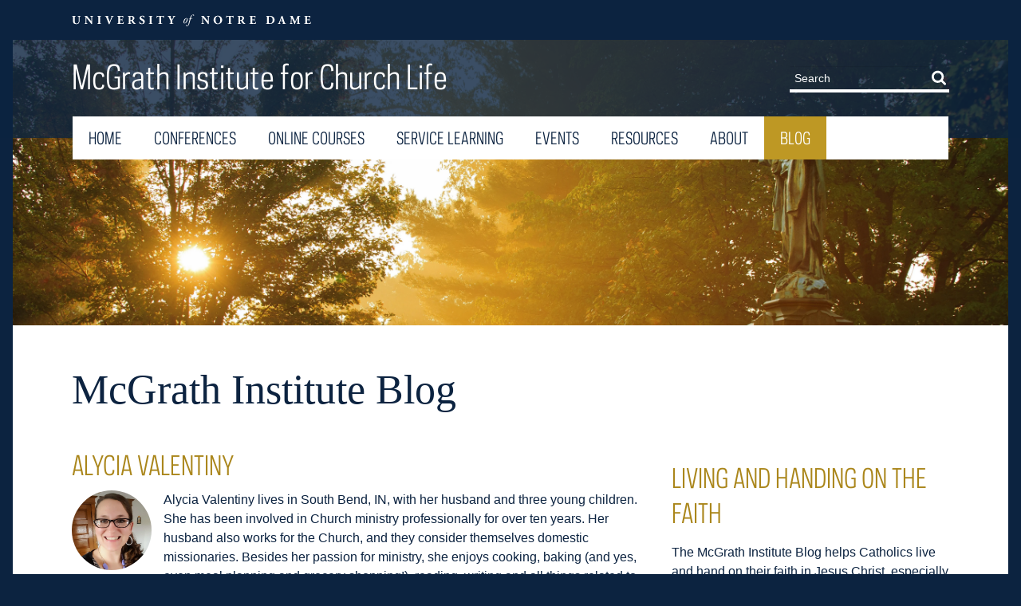

--- FILE ---
content_type: text/html; charset=UTF-8
request_url: https://mcgrathblog.nd.edu/author/alycia-valentiny
body_size: 15618
content:
<!doctype html><!--[if lt IE 7]> <html class="no-js lt-ie9 lt-ie8 lt-ie7" lang="en" > <![endif]--><!--[if IE 7]>    <html class="no-js lt-ie9 lt-ie8" lang="en" >        <![endif]--><!--[if IE 8]>    <html class="no-js lt-ie9" lang="en" >               <![endif]--><!--[if gt IE 8]><!--><html class="no-js" lang="en"><!--<![endif]--><head>
    <meta charset="utf-8">
    <meta http-equiv="X-UA-Compatible" content="IE=edge,chrome=1">
    <meta name="author" content="McGrath Institute for Church Life">
    <meta name="description" content="Alycia Valentiny lives in South Bend, IN, with her husband and three young children.  She has been involved in Church ministry professionally for over ten years. Her husband also works for the Church, and they consider themselves domestic missionaries. Besides her passion for ministry, she enjoys cooking, baking (and yes, even meal planning and grocery shopping!), reading, writing and all things related to organization and office supplies.">
    <meta name="generator" content="HubSpot">
    <title>McGrath Institute Blog | Alycia Valentiny</title>
    <link rel="shortcut icon" href="https://mcgrathblog.nd.edu/hubfs/favicon-96.png">
    
<meta name="viewport" content="width=device-width, initial-scale=1">

    <script src="/hs/hsstatic/jquery-libs/static-1.1/jquery/jquery-1.7.1.js"></script>
<script>hsjQuery = window['jQuery'];</script>
    <meta property="og:description" content="Alycia Valentiny lives in South Bend, IN, with her husband and three young children.  She has been involved in Church ministry professionally for over ten years. Her husband also works for the Church, and they consider themselves domestic missionaries. Besides her passion for ministry, she enjoys cooking, baking (and yes, even meal planning and grocery shopping!), reading, writing and all things related to organization and office supplies.">
    <meta property="og:title" content="McGrath Institute Blog | Alycia Valentiny">
    <meta name="twitter:description" content="Alycia Valentiny lives in South Bend, IN, with her husband and three young children.  She has been involved in Church ministry professionally for over ten years. Her husband also works for the Church, and they consider themselves domestic missionaries. Besides her passion for ministry, she enjoys cooking, baking (and yes, even meal planning and grocery shopping!), reading, writing and all things related to organization and office supplies.">
    <meta name="twitter:title" content="McGrath Institute Blog | Alycia Valentiny">

    

    
    <style>
a.cta_button{-moz-box-sizing:content-box !important;-webkit-box-sizing:content-box !important;box-sizing:content-box !important;vertical-align:middle}.hs-breadcrumb-menu{list-style-type:none;margin:0px 0px 0px 0px;padding:0px 0px 0px 0px}.hs-breadcrumb-menu-item{float:left;padding:10px 0px 10px 10px}.hs-breadcrumb-menu-divider:before{content:'›';padding-left:10px}.hs-featured-image-link{border:0}.hs-featured-image{float:right;margin:0 0 20px 20px;max-width:50%}@media (max-width: 568px){.hs-featured-image{float:none;margin:0;width:100%;max-width:100%}}.hs-screen-reader-text{clip:rect(1px, 1px, 1px, 1px);height:1px;overflow:hidden;position:absolute !important;width:1px}
</style>

<link rel="stylesheet" href="/hs/hsstatic/BlogSocialSharingSupport/static-1.258/bundles/project.css">
<link rel="stylesheet" href="/hs/hsstatic/AsyncSupport/static-1.501/sass/comments_listing_asset.css">
<link rel="stylesheet" href="/hs/hsstatic/AsyncSupport/static-1.501/sass/rss_post_listing.css">
    

    
<!--  Added by GoogleAnalytics4 integration -->
<script>
var _hsp = window._hsp = window._hsp || [];
window.dataLayer = window.dataLayer || [];
function gtag(){dataLayer.push(arguments);}

var useGoogleConsentModeV2 = true;
var waitForUpdateMillis = 1000;


if (!window._hsGoogleConsentRunOnce) {
  window._hsGoogleConsentRunOnce = true;

  gtag('consent', 'default', {
    'ad_storage': 'denied',
    'analytics_storage': 'denied',
    'ad_user_data': 'denied',
    'ad_personalization': 'denied',
    'wait_for_update': waitForUpdateMillis
  });

  if (useGoogleConsentModeV2) {
    _hsp.push(['useGoogleConsentModeV2'])
  } else {
    _hsp.push(['addPrivacyConsentListener', function(consent){
      var hasAnalyticsConsent = consent && (consent.allowed || (consent.categories && consent.categories.analytics));
      var hasAdsConsent = consent && (consent.allowed || (consent.categories && consent.categories.advertisement));

      gtag('consent', 'update', {
        'ad_storage': hasAdsConsent ? 'granted' : 'denied',
        'analytics_storage': hasAnalyticsConsent ? 'granted' : 'denied',
        'ad_user_data': hasAdsConsent ? 'granted' : 'denied',
        'ad_personalization': hasAdsConsent ? 'granted' : 'denied'
      });
    }]);
  }
}

gtag('js', new Date());
gtag('set', 'developer_id.dZTQ1Zm', true);
gtag('config', 'G-KT9FVT5JP4');
</script>
<script async src="https://www.googletagmanager.com/gtag/js?id=G-KT9FVT5JP4"></script>

<!-- /Added by GoogleAnalytics4 integration -->




<meta property="og:type" content="blog">
<meta name="twitter:card" content="summary">
<meta name="twitter:domain" content="mcgrathblog.nd.edu">
<link rel="alternate" type="application/rss+xml" href="https://mcgrathblog.nd.edu/rss.xml">
<script src="//platform.linkedin.com/in.js" type="text/javascript">
    lang: en_US
</script>

<meta http-equiv="content-language" content="en">
<link rel="stylesheet" href="//7052064.fs1.hubspotusercontent-na1.net/hubfs/7052064/hub_generated/template_assets/DEFAULT_ASSET/1769202061201/template_layout.min.css">


<link rel="stylesheet" href="https://mcgrathblog.nd.edu/hubfs/hub_generated/template_assets/1/5989313793/1743225736583/template_University_of_Notre_Dame_July2018-style.min.css">

<meta name="twitter:site" content="@McGrathND">

</head>
<body class="blog   hs-blog-id-7024780453 hs-blog-listing" style="">
    <div class="header-container-wrapper">
    <div class="header-container container-fluid">

<div class="row-fluid-wrapper row-depth-1 row-number-1 ">
<div class="row-fluid ">
<div class="span12 widget-span widget-type-global_group " style="" data-widget-type="global_group" data-x="0" data-w="12">
<div class="" data-global-widget-path="generated_global_groups/5989313798.html"><div class="row-fluid-wrapper row-depth-1 row-number-1 ">
<div class="row-fluid ">
<div class="span12 widget-span widget-type-cell top-header-group" style="" data-widget-type="cell" data-x="0" data-w="12">

<div class="row-fluid-wrapper row-depth-1 row-number-2 ">
<div class="row-fluid ">
<div class="span12 widget-span widget-type-cell page-center" style="" data-widget-type="cell" data-x="0" data-w="12">

<div class="row-fluid-wrapper row-depth-1 row-number-3 ">
<div class="row-fluid ">
<div class="span12 widget-span widget-type-custom_widget custom-logo" style="" data-widget-type="custom_widget" data-x="0" data-w="12">
<div id="hs_cos_wrapper_module_153241000966453" class="hs_cos_wrapper hs_cos_wrapper_widget hs_cos_wrapper_type_module widget-type-logo" style="" data-hs-cos-general-type="widget" data-hs-cos-type="module">
  






















  
  <span id="hs_cos_wrapper_module_153241000966453_hs_logo_widget" class="hs_cos_wrapper hs_cos_wrapper_widget hs_cos_wrapper_type_logo" style="" data-hs-cos-general-type="widget" data-hs-cos-type="logo"><a href="https://www.nd.edu/" target="_blank" id="hs-link-module_153241000966453_hs_logo_widget" rel="noopener" style="border-width:0px;border:0px;"><img src="https://mcgrathblog.nd.edu/hs-fs/hubfs/University_of_Notre_Dame_July2018/Images/dept-nd-white.png?width=301&amp;height=50&amp;name=dept-nd-white.png" class="hs-image-widget " height="50" style="height: auto;width:301px;border-width:0px;border:0px;" width="301" alt="University of Notre Dame" title="University of Notre Dame" srcset="https://mcgrathblog.nd.edu/hs-fs/hubfs/University_of_Notre_Dame_July2018/Images/dept-nd-white.png?width=151&amp;height=25&amp;name=dept-nd-white.png 151w, https://mcgrathblog.nd.edu/hs-fs/hubfs/University_of_Notre_Dame_July2018/Images/dept-nd-white.png?width=301&amp;height=50&amp;name=dept-nd-white.png 301w, https://mcgrathblog.nd.edu/hs-fs/hubfs/University_of_Notre_Dame_July2018/Images/dept-nd-white.png?width=452&amp;height=75&amp;name=dept-nd-white.png 452w, https://mcgrathblog.nd.edu/hs-fs/hubfs/University_of_Notre_Dame_July2018/Images/dept-nd-white.png?width=602&amp;height=100&amp;name=dept-nd-white.png 602w, https://mcgrathblog.nd.edu/hs-fs/hubfs/University_of_Notre_Dame_July2018/Images/dept-nd-white.png?width=753&amp;height=125&amp;name=dept-nd-white.png 753w, https://mcgrathblog.nd.edu/hs-fs/hubfs/University_of_Notre_Dame_July2018/Images/dept-nd-white.png?width=903&amp;height=150&amp;name=dept-nd-white.png 903w" sizes="(max-width: 301px) 100vw, 301px"></a></span>
</div>

</div><!--end widget-span -->
</div><!--end row-->
</div><!--end row-wrapper -->

</div><!--end widget-span -->
</div><!--end row-->
</div><!--end row-wrapper -->

</div><!--end widget-span -->
</div><!--end row-->
</div><!--end row-wrapper -->

<div class="row-fluid-wrapper row-depth-1 row-number-4 ">
<div class="row-fluid ">
<div class="span12 widget-span widget-type-cell middle-header-group" style="" data-widget-type="cell" data-x="0" data-w="12">

<div class="row-fluid-wrapper row-depth-1 row-number-5 ">
<div class="row-fluid ">
<div class="span12 widget-span widget-type-cell page-center" style="" data-widget-type="cell" data-x="0" data-w="12">

<div class="row-fluid-wrapper row-depth-1 row-number-6 ">
<div class="row-fluid ">
<div class="span7 widget-span widget-type-custom_widget middle-header-left-col" style="" data-widget-type="custom_widget" data-x="0" data-w="7">
<div id="hs_cos_wrapper_module_1532411079281236" class="hs_cos_wrapper hs_cos_wrapper_widget hs_cos_wrapper_type_module widget-type-rich_text" style="" data-hs-cos-general-type="widget" data-hs-cos-type="module"><span id="hs_cos_wrapper_module_1532411079281236_" class="hs_cos_wrapper hs_cos_wrapper_widget hs_cos_wrapper_type_rich_text" style="" data-hs-cos-general-type="widget" data-hs-cos-type="rich_text"><a href="https://mcgrath.nd.edu/" accesskey="H">McGrath Institute for Church Life</a></span></div>

</div><!--end widget-span -->
<div class="span5 widget-span widget-type-cell search-form-desktop" style="" data-widget-type="cell" data-x="7" data-w="5">

<div class="row-fluid-wrapper row-depth-1 row-number-7 ">
<div class="row-fluid ">
<div class="span12 widget-span widget-type-custom_widget " style="" data-widget-type="custom_widget" data-x="0" data-w="12">
<div id="hs_cos_wrapper_module_1532411658485261" class="hs_cos_wrapper hs_cos_wrapper_widget hs_cos_wrapper_type_module" style="" data-hs-cos-general-type="widget" data-hs-cos-type="module"><div class="desktop-form">
  <div class="header-util">
    <form action="https://mcgrath.nd.edu/search/" aria-label="Site search" class="search-form" id="search" method="get" name="search" role="search" site="mcgrath">
      <input class="search-input" id="search-input" name="q" placeholder="Search" type="search">
      <button class="search-button" type="submit"><svg class="icon" data-icon="search">
        <use xlink:href="#icon-search" xmlns:xlink="http://www.w3.org/1999/xlink">
          <svg id="icon-search" viewbox="0 0 950.8563512165565 1024" width="100%" height="100%">
            <path class="path1" d="M658.286 475.429q0-105.714-75.143-180.857t-180.857-75.143-180.857 75.143-75.143 180.857 75.143 180.857 180.857 75.143 180.857-75.143 75.143-180.857zM950.857 950.857q0 29.714-21.714 51.429t-51.429 21.714q-30.857 0-51.429-21.714l-196-195.429q-102.286 70.857-228 70.857-81.714 0-156.286-31.714t-128.571-85.714-85.714-128.571-31.714-156.286 31.714-156.286 85.714-128.571 128.571-85.714 156.286-31.714 156.286 31.714 128.571 85.714 85.714 128.571 31.714 156.286q0 125.714-70.857 228l196 196q21.143 21.143 21.143 51.429z"></path>
          </svg>	
        </use></svg> <span>Search</span></button>
    </form>
  </div>
</div></div>

</div><!--end widget-span -->
</div><!--end row-->
</div><!--end row-wrapper -->

</div><!--end widget-span -->
</div><!--end row-->
</div><!--end row-wrapper -->

</div><!--end widget-span -->
</div><!--end row-->
</div><!--end row-wrapper -->

</div><!--end widget-span -->
</div><!--end row-->
</div><!--end row-wrapper -->

<div class="row-fluid-wrapper row-depth-1 row-number-8 ">
<div class="row-fluid ">
<div class="span12 widget-span widget-type-cell bottom-header-group" style="" data-widget-type="cell" data-x="0" data-w="12">

<div class="row-fluid-wrapper row-depth-1 row-number-9 ">
<div class="row-fluid ">
<div class="span12 widget-span widget-type-cell page-center" style="" data-widget-type="cell" data-x="0" data-w="12">

<div class="row-fluid-wrapper row-depth-1 row-number-10 ">
<div class="row-fluid ">
<div class="span12 widget-span widget-type-custom_widget custom-menu-primary desktop" style="" data-widget-type="custom_widget" data-x="0" data-w="12">
<div id="hs_cos_wrapper_module_1532411825955312" class="hs_cos_wrapper hs_cos_wrapper_widget hs_cos_wrapper_type_module widget-type-menu" style="" data-hs-cos-general-type="widget" data-hs-cos-type="module">
<span id="hs_cos_wrapper_module_1532411825955312_" class="hs_cos_wrapper hs_cos_wrapper_widget hs_cos_wrapper_type_menu" style="" data-hs-cos-general-type="widget" data-hs-cos-type="menu"><div id="hs_menu_wrapper_module_1532411825955312_" class="hs-menu-wrapper active-branch flyouts hs-menu-flow-horizontal" role="navigation" data-sitemap-name="default" data-menu-id="5988989224" aria-label="Navigation Menu">
 <ul role="menu" class="active-branch">
  <li class="hs-menu-item hs-menu-depth-1" role="none"><a href="https://mcgrath.nd.edu/" role="menuitem">Home</a></li>
  <li class="hs-menu-item hs-menu-depth-1" role="none"><a href="https://mcgrath.nd.edu/conferences/" role="menuitem">Conferences</a></li>
  <li class="hs-menu-item hs-menu-depth-1" role="none"><a href="https://mcgrath.nd.edu/online-courses/" role="menuitem">Online Courses</a></li>
  <li class="hs-menu-item hs-menu-depth-1" role="none"><a href="https://mcgrath.nd.edu/service-learning/" role="menuitem">Service Learning</a></li>
  <li class="hs-menu-item hs-menu-depth-1" role="none"><a href="https://mcgrath.nd.edu/events/" role="menuitem">Events</a></li>
  <li class="hs-menu-item hs-menu-depth-1" role="none"><a href="https://mcgrath.nd.edu/resources/" role="menuitem">Resources</a></li>
  <li class="hs-menu-item hs-menu-depth-1" role="none"><a href="https://mcgrath.nd.edu/about/" role="menuitem">About</a></li>
  <li class="hs-menu-item hs-menu-depth-1 active active-branch" role="none"><a href="https://mcgrathblog.nd.edu" role="menuitem">Blog</a></li>
 </ul>
</div></span></div>

</div><!--end widget-span -->
</div><!--end row-->
</div><!--end row-wrapper -->

<div class="row-fluid-wrapper row-depth-1 row-number-11 ">
<div class="row-fluid ">
<div class="span12 widget-span widget-type-cell custom-menu-primary mobile" style="" data-widget-type="cell" data-x="0" data-w="12">

<div class="row-fluid-wrapper row-depth-1 row-number-12 ">
<div class="row-fluid ">
<div class="span12 widget-span widget-type-custom_widget " style="" data-widget-type="custom_widget" data-x="0" data-w="12">
<div id="hs_cos_wrapper_module_153249530937365" class="hs_cos_wrapper hs_cos_wrapper_widget hs_cos_wrapper_type_module" style="" data-hs-cos-general-type="widget" data-hs-cos-type="module"><div class="desktop-form">
  <div class="header-util">
    <form action="https://mcgrath.nd.edu/search/" aria-label="Site search" class="search-form" id="search" method="get" name="search" role="search" site="mcgrath">
      <input class="search-input" id="search-input" name="q" placeholder="Search" type="search">
      <button class="search-button" type="submit"><svg class="icon" data-icon="search">
        <use xlink:href="#icon-search" xmlns:xlink="http://www.w3.org/1999/xlink">
          <svg id="icon-search" viewbox="0 0 950.8563512165565 1024" width="100%" height="100%">
            <path class="path1" d="M658.286 475.429q0-105.714-75.143-180.857t-180.857-75.143-180.857 75.143-75.143 180.857 75.143 180.857 180.857 75.143 180.857-75.143 75.143-180.857zM950.857 950.857q0 29.714-21.714 51.429t-51.429 21.714q-30.857 0-51.429-21.714l-196-195.429q-102.286 70.857-228 70.857-81.714 0-156.286-31.714t-128.571-85.714-85.714-128.571-31.714-156.286 31.714-156.286 85.714-128.571 128.571-85.714 156.286-31.714 156.286 31.714 128.571 85.714 85.714 128.571 31.714 156.286q0 125.714-70.857 228l196 196q21.143 21.143 21.143 51.429z"></path>
          </svg>	
        </use></svg> <span>Search</span></button>
    </form>
  </div>
</div></div>

</div><!--end widget-span -->
</div><!--end row-->
</div><!--end row-wrapper -->

<div class="row-fluid-wrapper row-depth-1 row-number-13 ">
<div class="row-fluid ">
<div class="span12 widget-span widget-type-custom_widget " style="" data-widget-type="custom_widget" data-x="0" data-w="12">
<div id="hs_cos_wrapper_module_153249530148760" class="hs_cos_wrapper hs_cos_wrapper_widget hs_cos_wrapper_type_module widget-type-menu" style="" data-hs-cos-general-type="widget" data-hs-cos-type="module">
<span id="hs_cos_wrapper_module_153249530148760_" class="hs_cos_wrapper hs_cos_wrapper_widget hs_cos_wrapper_type_menu" style="" data-hs-cos-general-type="widget" data-hs-cos-type="menu"><div id="hs_menu_wrapper_module_153249530148760_" class="hs-menu-wrapper active-branch flyouts hs-menu-flow-horizontal" role="navigation" data-sitemap-name="default" data-menu-id="5994612427" aria-label="Navigation Menu">
 <ul role="menu" class="active-branch">
  <li class="hs-menu-item hs-menu-depth-1" role="none"><a href="https://mcgrath.nd.edu/" role="menuitem">Home</a></li>
  <li class="hs-menu-item hs-menu-depth-1" role="none"><a href="https://mcgrath.nd.edu/conferences/" role="menuitem">Conferences</a></li>
  <li class="hs-menu-item hs-menu-depth-1" role="none"><a href="https://mcgrath.nd.edu/online-courses/" role="menuitem">Online Courses</a></li>
  <li class="hs-menu-item hs-menu-depth-1" role="none"><a href="https://mcgrath.nd.edu/service-learning/" role="menuitem">Service Learning</a></li>
  <li class="hs-menu-item hs-menu-depth-1" role="none"><a href="https://mcgrath.nd.edu/events/" role="menuitem">Events</a></li>
  <li class="hs-menu-item hs-menu-depth-1" role="none"><a href="https://mcgrath.nd.edu/resources/" role="menuitem">Resources</a></li>
  <li class="hs-menu-item hs-menu-depth-1" role="none"><a href="https://mcgrath.nd.edu/about/" role="menuitem">About</a></li>
  <li class="hs-menu-item hs-menu-depth-1 active active-branch" role="none"><a href="https://mcgrathblog.nd.edu" role="menuitem">Blog</a></li>
 </ul>
</div></span></div>

</div><!--end widget-span -->
</div><!--end row-->
</div><!--end row-wrapper -->

</div><!--end widget-span -->
</div><!--end row-->
</div><!--end row-wrapper -->

</div><!--end widget-span -->
</div><!--end row-->
</div><!--end row-wrapper -->

</div><!--end widget-span -->
</div><!--end row-->
</div><!--end row-wrapper -->
</div>
</div><!--end widget-span -->
</div><!--end row-->
</div><!--end row-wrapper -->

    </div><!--end header -->
</div><!--end header wrapper -->

<div class="body-container-wrapper">
    <div class="body-container container-fluid">

<div class="row-fluid-wrapper row-depth-1 row-number-1 ">
<div class="row-fluid ">
<div class="span12 widget-span widget-type-custom_widget " style="" data-widget-type="custom_widget" data-x="0" data-w="12">
<div id="hs_cos_wrapper_module_153258866883131" class="hs_cos_wrapper hs_cos_wrapper_widget hs_cos_wrapper_type_module" style="" data-hs-cos-general-type="widget" data-hs-cos-type="module"><div class="hs-banner-area-custom-module">
  <div class="banner-custom-mod">
    <div class="hs-banner-area-custom-module-one" style="background-image:url(https://mcgrathblog.nd.edu/hubfs/Jesus%20Statue%20Morning%20Mist%202-3.jpg);">
    </div>
  <div class="page-center">
    <div class="hs-custom-banner">
    
<h1>McGrath Institute Blog</h1>

    </div>
  </div>
</div></div>

</div><!--end widget-span -->
</div><!--end row-->
</div><!--end row-wrapper -->

<div class="row-fluid-wrapper row-depth-1 row-number-2 ">
<div class="row-fluid ">
<div class="span12 widget-span widget-type-cell page-center content-wrapper" style="" data-widget-type="cell" data-x="0" data-w="12">

<div class="row-fluid-wrapper row-depth-1 row-number-3 ">
<div class="row-fluid ">
<div class="span8 widget-span widget-type-cell blog-content" style="" data-widget-type="cell" data-x="0" data-w="8">

<div class="row-fluid-wrapper row-depth-1 row-number-4 ">
<div class="row-fluid ">
<div class="span12 widget-span widget-type-custom_widget " style="" data-widget-type="custom_widget" data-x="0" data-w="12">
<div id="hs_cos_wrapper_module_1523032069834331" class="hs_cos_wrapper hs_cos_wrapper_widget hs_cos_wrapper_type_module widget-type-blog_content" style="" data-hs-cos-general-type="widget" data-hs-cos-type="module">
   <div class="blog-section">
<div class="blog-listing-wrapper cell-wrapper">
<div class="blog-section">
<div class="blog-listing-wrapper cell-wrapper">
<div class="post-listing">
<div class="hs-author-profile">
<h2 class="hs-author-name">Alycia Valentiny</h2>
<div class="hs-author-avatar"> <img src="https://mcgrathblog.nd.edu/hubfs/AlyciaValentiny.jpg" alt="Alycia Valentiny"> </div> 
<div class="hs-author-bio">Alycia Valentiny lives in South Bend, IN, with her husband and three young children.  She has been involved in Church ministry professionally for over ten years. Her husband also works for the Church, and they consider themselves domestic missionaries. Besides her passion for ministry, she enjoys cooking, baking (and yes, even meal planning and grocery shopping!), reading, writing and all things related to organization and office supplies.</div>
</div>
<h3 class="hs-author-listing-header">Recent Posts</h3>
<div class="post-item">
<div class="post-header">
<h2><a href="https://mcgrathblog.nd.edu/ways-to-celebrate-our-lady-of-lourdes-as-a-family">Ways to celebrate Our Lady of Lourdes as a family</a></h2>
<div id="hubspot-author_data" class="hubspot-editable" data-hubspot-form-id="author_data" data-hubspot-name="Blog Author">
Posted by
<a class="author-link" href="https://mcgrathblog.nd.edu/author/alycia-valentiny">Alycia Valentiny</a> on Feb 8, 2019 4:07:23 PM
</div>
<span id="hs_cos_wrapper_blog_social_sharing" class="hs_cos_wrapper hs_cos_wrapper_widget hs_cos_wrapper_type_blog_social_sharing" style="" data-hs-cos-general-type="widget" data-hs-cos-type="blog_social_sharing">
<div class="hs-blog-social-share">
<ul class="hs-blog-social-share-list">
<li class="hs-blog-social-share-item hs-blog-social-share-item-twitter">
<!-- Twitter social share -->
<a href="https://twitter.com/share" class="twitter-share-button" data-lang="en" data-url="https://mcgrathblog.nd.edu/ways-to-celebrate-our-lady-of-lourdes-as-a-family" data-size="medium" data-text="Ways to celebrate Our Lady of Lourdes as a family">Tweet</a>
</li>
<li class="hs-blog-social-share-item hs-blog-social-share-item-linkedin">
<!-- LinkedIn social share -->
<script type="IN/Share" data-url="https://mcgrathblog.nd.edu/ways-to-celebrate-our-lady-of-lourdes-as-a-family" data-showzero="true" data-counter="right"></script>
</li>
<li class="hs-blog-social-share-item hs-blog-social-share-item-facebook">
<!-- Facebook share -->
<div class="fb-share-button" data-href="https://mcgrathblog.nd.edu/ways-to-celebrate-our-lady-of-lourdes-as-a-family" data-layout="button_count"></div>
</li>
</ul>
</div>
</span>
</div>
<div class="post-body clearfix">
<!--post summary-->
<div class="hs-featured-image-wrapper">
<a href="https://mcgrathblog.nd.edu/ways-to-celebrate-our-lady-of-lourdes-as-a-family" title="" class="hs-featured-image-link">
<img src="https://mcgrathblog.nd.edu/hubfs/19-0208%20Blog%20Photo%201.png" class="hs-featured-image" alt="19-0208 Blog Photo 1">
</a>
</div>
<p>On February 11, we celebrate the Feast of Our Lady of Lourdes, the title given to Mary when she appeared to Bernadette Soubirous in 1858 in Lourdes, France. There are a number of ways to commemorate Our Lady of Lourdes as a family. Here are a few of my favorites.</p>
</div>
<a class="more-link" href="https://mcgrathblog.nd.edu/ways-to-celebrate-our-lady-of-lourdes-as-a-family">Read More</a>
<div class="custom_listing_comments">
1 Comment <a href="https://mcgrathblog.nd.edu/ways-to-celebrate-our-lady-of-lourdes-as-a-family#comments-listing">Click here to read/write comments</a>
</div>
<p id="hubspot-topic_data"> Topics:
<a class="topic-link" href="https://mcgrathblog.nd.edu/tag/parenting">parenting</a>,
<a class="topic-link" href="https://mcgrathblog.nd.edu/tag/traditions">traditions</a>,
<a class="topic-link" href="https://mcgrathblog.nd.edu/tag/diy">DIY</a>,
<a class="topic-link" href="https://mcgrathblog.nd.edu/tag/activities">activities</a>
</p>
</div>
<div class="post-item">
<div class="post-header">
<h2><a href="https://mcgrathblog.nd.edu/grotto-cake-to-celebrate-our-lady-of-lourdes">How to make a grotto cake to celebrate Our Lady of Lourdes</a></h2>
<div id="hubspot-author_data" class="hubspot-editable" data-hubspot-form-id="author_data" data-hubspot-name="Blog Author">
Posted by
<a class="author-link" href="https://mcgrathblog.nd.edu/author/alycia-valentiny">Alycia Valentiny</a> on Feb 7, 2019 4:55:45 PM
</div>
<span id="hs_cos_wrapper_blog_social_sharing" class="hs_cos_wrapper hs_cos_wrapper_widget hs_cos_wrapper_type_blog_social_sharing" style="" data-hs-cos-general-type="widget" data-hs-cos-type="blog_social_sharing">
<div class="hs-blog-social-share">
<ul class="hs-blog-social-share-list">
<li class="hs-blog-social-share-item hs-blog-social-share-item-twitter">
<!-- Twitter social share -->
<a href="https://twitter.com/share" class="twitter-share-button" data-lang="en" data-url="https://mcgrathblog.nd.edu/grotto-cake-to-celebrate-our-lady-of-lourdes" data-size="medium" data-text="How to make a grotto cake to celebrate Our Lady of Lourdes">Tweet</a>
</li>
<li class="hs-blog-social-share-item hs-blog-social-share-item-linkedin">
<!-- LinkedIn social share -->
<script type="IN/Share" data-url="https://mcgrathblog.nd.edu/grotto-cake-to-celebrate-our-lady-of-lourdes" data-showzero="true" data-counter="right"></script>
</li>
<li class="hs-blog-social-share-item hs-blog-social-share-item-facebook">
<!-- Facebook share -->
<div class="fb-share-button" data-href="https://mcgrathblog.nd.edu/grotto-cake-to-celebrate-our-lady-of-lourdes" data-layout="button_count"></div>
</li>
</ul>
</div>
</span>
</div>
<div class="post-body clearfix">
<!--post summary-->
<div class="hs-featured-image-wrapper">
<a href="https://mcgrathblog.nd.edu/grotto-cake-to-celebrate-our-lady-of-lourdes" title="" class="hs-featured-image-link">
<img src="https://mcgrathblog.nd.edu/hubfs/19-0207%20Blog%20Photo-1.png" class="hs-featured-image" alt="19-0207 Blog Photo-1">
</a>
</div>
<p>The Feast of Our Lady of Lourdes is coming up on February 11th. Tomorrow, we’ll post some <a href="/ways-to-celebrate-our-lady-of-lourdes-as-a-family" rel=" noopener" target="_blank">ways to celebrate this great feast of Our Lady</a>, but today I wanted to share with you one of our favorite family activities for the Feast of Our Lady of Lourdes<span>—b</span>aking a grotto cake!</p>
</div>
<a class="more-link" href="https://mcgrathblog.nd.edu/grotto-cake-to-celebrate-our-lady-of-lourdes">Read More</a>
<div class="custom_listing_comments">
2 Comments <a href="https://mcgrathblog.nd.edu/grotto-cake-to-celebrate-our-lady-of-lourdes#comments-listing">Click here to read/write comments</a>
</div>
<p id="hubspot-topic_data"> Topics:
<a class="topic-link" href="https://mcgrathblog.nd.edu/tag/parenting">parenting</a>,
<a class="topic-link" href="https://mcgrathblog.nd.edu/tag/holidays">holidays</a>,
<a class="topic-link" href="https://mcgrathblog.nd.edu/tag/traditions">traditions</a>,
<a class="topic-link" href="https://mcgrathblog.nd.edu/tag/diy">DIY</a>,
<a class="topic-link" href="https://mcgrathblog.nd.edu/tag/feast-days">feast days</a>,
<a class="topic-link" href="https://mcgrathblog.nd.edu/tag/activities">activities</a>
</p>
</div>
</div>
<div class="blog-pagination">
<a class="all-posts-link" href="https://mcgrathblog.nd.edu/all">All posts</a>
</div>
</div>
</div>
</div>
</div>
</div>

</div><!--end widget-span -->
</div><!--end row-->
</div><!--end row-wrapper -->

<div class="row-fluid-wrapper row-depth-1 row-number-5 ">
<div class="row-fluid ">
<div class="span12 widget-span widget-type-cell " style="" data-widget-type="cell" data-x="0" data-w="12">

<div class="row-fluid-wrapper row-depth-1 row-number-6 ">
<div class="row-fluid ">
<div class="span12 widget-span widget-type-cell " style="" data-widget-type="cell" data-x="0" data-w="12">

<div class="row-fluid-wrapper row-depth-2 row-number-1 ">
<div class="row-fluid ">
<div class="span12 widget-span widget-type-cell " style="" data-widget-type="cell" data-x="0" data-w="12">

<div class="row-fluid-wrapper row-depth-2 row-number-2 ">
<div class="row-fluid ">
<div class="span12 widget-span widget-type-custom_widget " style="" data-widget-type="custom_widget" data-x="0" data-w="12">
<div id="hs_cos_wrapper_module_1523032063950328" class="hs_cos_wrapper hs_cos_wrapper_widget hs_cos_wrapper_type_module widget-type-blog_comments" style="" data-hs-cos-general-type="widget" data-hs-cos-type="module"><span id="hs_cos_wrapper_module_1523032063950328_blog_comments" class="hs_cos_wrapper hs_cos_wrapper_widget hs_cos_wrapper_type_blog_comments" style="" data-hs-cos-general-type="widget" data-hs-cos-type="blog_comments">
</span></div>

   </div><!--end widget-span -->
    </div><!--end row-->
</div><!--end row-wrapper -->

</div><!--end widget-span -->
</div><!--end row-->
</div><!--end row-wrapper -->

</div><!--end widget-span -->
</div><!--end row-->
</div><!--end row-wrapper -->

</div><!--end widget-span -->
</div><!--end row-->
</div><!--end row-wrapper -->

</div><!--end widget-span -->
<div class="span4 widget-span widget-type-cell blog-sidebar" style="" data-widget-type="cell" data-x="8" data-w="4">

<div class="row-fluid-wrapper row-depth-1 row-number-1 ">
<div class="row-fluid ">
<div class="span12 widget-span widget-type-custom_widget " style="" data-widget-type="custom_widget" data-x="0" data-w="12">
<div id="hs_cos_wrapper_module_1523032055299326" class="hs_cos_wrapper hs_cos_wrapper_widget hs_cos_wrapper_type_module widget-type-rich_text" style="" data-hs-cos-general-type="widget" data-hs-cos-type="module"><span id="hs_cos_wrapper_module_1523032055299326_" class="hs_cos_wrapper hs_cos_wrapper_widget hs_cos_wrapper_type_rich_text" style="" data-hs-cos-general-type="widget" data-hs-cos-type="rich_text"><h2>Living and Handing on the Faith</h2>
<p><span>The McGrath Institute Blog helps Catholics live and hand on their faith in Jesus Christ, especially in the family, home&nbsp;and parish, and cultivates and inspires everyday leaders to live out the fullness and richness of their faith in the simple, little ways that make up Church life.</span></p>
<p>Connect with us!</p>
<ul>
<li><a href="http://www.facebook.com/mcgrathnd" rel=" noopener" target="_blank">Facebook</a></li>
<li><a href="http://www.instagram.com/mcgrathnd" rel=" noopener" target="_blank">Instagram</a></li>
<li><a href="http://www.twitter.com/mcgrathnd" rel=" noopener" target="_blank">Twitter</a></li>
<li><a href="http://www.youtube.com/iclnotredame" rel=" noopener" target="_blank">YouTube</a></li>
</ul></span></div>

</div><!--end widget-span -->
</div><!--end row-->
</div><!--end row-wrapper -->

<div class="row-fluid-wrapper row-depth-1 row-number-2 ">
<div class="row-fluid ">
<div class="span12 widget-span widget-type-custom_widget " style="" data-widget-type="custom_widget" data-x="0" data-w="12">
<div id="hs_cos_wrapper_module_1523032048436323" class="hs_cos_wrapper hs_cos_wrapper_widget hs_cos_wrapper_type_module widget-type-blog_subscribe" style="" data-hs-cos-general-type="widget" data-hs-cos-type="module">


<span id="hs_cos_wrapper_module_1523032048436323_blog_subscribe" class="hs_cos_wrapper hs_cos_wrapper_widget hs_cos_wrapper_type_blog_subscribe" style="" data-hs-cos-general-type="widget" data-hs-cos-type="blog_subscribe"><h3 id="hs_cos_wrapper_module_1523032048436323_blog_subscribe_title" class="hs_cos_wrapper form-title" data-hs-cos-general-type="widget_field" data-hs-cos-type="text">Subscribe Here</h3>

<div id="hs_form_target_module_1523032048436323_blog_subscribe_4415"></div>



</span></div>

</div><!--end widget-span -->
</div><!--end row-->
</div><!--end row-wrapper -->

<div class="row-fluid-wrapper row-depth-1 row-number-3 ">
<div class="row-fluid ">
<div class="span12 widget-span widget-type-custom_widget " style="" data-widget-type="custom_widget" data-x="0" data-w="12">
<div id="hs_cos_wrapper_module_1523032037008319" class="hs_cos_wrapper hs_cos_wrapper_widget hs_cos_wrapper_type_module widget-type-post_listing" style="" data-hs-cos-general-type="widget" data-hs-cos-type="module">
  


<span id="hs_cos_wrapper_module_1523032037008319_" class="hs_cos_wrapper hs_cos_wrapper_widget hs_cos_wrapper_type_post_listing" style="" data-hs-cos-general-type="widget" data-hs-cos-type="post_listing"><div class="block">
  <h3>Most Popular</h3>
  <div class="widget-module">
    <ul class="hs-hash-1187969329-1769202629139">
    </ul>
  </div>
</div>
</span></div>

</div><!--end widget-span -->
</div><!--end row-->
</div><!--end row-wrapper -->

<div class="row-fluid-wrapper row-depth-1 row-number-4 ">
<div class="row-fluid ">
<div class="span12 widget-span widget-type-custom_widget " style="" data-widget-type="custom_widget" data-x="0" data-w="12">
<div id="hs_cos_wrapper_module_1523032024362314" class="hs_cos_wrapper hs_cos_wrapper_widget hs_cos_wrapper_type_module widget-type-post_filter" style="" data-hs-cos-general-type="widget" data-hs-cos-type="module">


  



  




<span id="hs_cos_wrapper_module_1523032024362314_" class="hs_cos_wrapper hs_cos_wrapper_widget hs_cos_wrapper_type_post_filter" style="" data-hs-cos-general-type="widget" data-hs-cos-type="post_filter"><div class="block">
  <h3>Posts by Tag</h3>
  <div class="widget-module">
    <ul>
      
        <li>
          <a href="https://mcgrathblog.nd.edu/tag/covid-19-resources">COVID-19 Resources <span class="filter-link-count" dir="ltr">(77)</span></a>
        </li>
      
        <li>
          <a href="https://mcgrathblog.nd.edu/tag/prayer">prayer <span class="filter-link-count" dir="ltr">(51)</span></a>
        </li>
      
        <li>
          <a href="https://mcgrathblog.nd.edu/tag/coronavirus">coronavirus <span class="filter-link-count" dir="ltr">(48)</span></a>
        </li>
      
        <li>
          <a href="https://mcgrathblog.nd.edu/tag/lent">Lent <span class="filter-link-count" dir="ltr">(45)</span></a>
        </li>
      
        <li>
          <a href="https://mcgrathblog.nd.edu/tag/saints">saints <span class="filter-link-count" dir="ltr">(42)</span></a>
        </li>
      
        <li style="display:none;">
          <a href="https://mcgrathblog.nd.edu/tag/downloadable-resources">downloadable resources <span class="filter-link-count" dir="ltr">(29)</span></a>
        </li>
      
        <li style="display:none;">
          <a href="https://mcgrathblog.nd.edu/tag/liturgy">liturgy <span class="filter-link-count" dir="ltr">(27)</span></a>
        </li>
      
        <li style="display:none;">
          <a href="https://mcgrathblog.nd.edu/tag/monday-motivation-weekly-resources">Monday Motivation Weekly Resources <span class="filter-link-count" dir="ltr">(26)</span></a>
        </li>
      
        <li style="display:none;">
          <a href="https://mcgrathblog.nd.edu/tag/pro-life">pro-life <span class="filter-link-count" dir="ltr">(25)</span></a>
        </li>
      
        <li style="display:none;">
          <a href="https://mcgrathblog.nd.edu/tag/liturgical-year">liturgical year <span class="filter-link-count" dir="ltr">(23)</span></a>
        </li>
      
        <li style="display:none;">
          <a href="https://mcgrathblog.nd.edu/tag/spirituality">spirituality <span class="filter-link-count" dir="ltr">(23)</span></a>
        </li>
      
        <li style="display:none;">
          <a href="https://mcgrathblog.nd.edu/tag/advent">Advent <span class="filter-link-count" dir="ltr">(22)</span></a>
        </li>
      
        <li style="display:none;">
          <a href="https://mcgrathblog.nd.edu/tag/communion-of-saints">communion of saints <span class="filter-link-count" dir="ltr">(22)</span></a>
        </li>
      
        <li style="display:none;">
          <a href="https://mcgrathblog.nd.edu/tag/human-dignity">human dignity <span class="filter-link-count" dir="ltr">(22)</span></a>
        </li>
      
        <li style="display:none;">
          <a href="https://mcgrathblog.nd.edu/tag/scripture">Scripture <span class="filter-link-count" dir="ltr">(21)</span></a>
        </li>
      
        <li style="display:none;">
          <a href="https://mcgrathblog.nd.edu/tag/stories-of-grace">stories of grace <span class="filter-link-count" dir="ltr">(20)</span></a>
        </li>
      
        <li style="display:none;">
          <a href="https://mcgrathblog.nd.edu/tag/mary">Mary <span class="filter-link-count" dir="ltr">(19)</span></a>
        </li>
      
        <li style="display:none;">
          <a href="https://mcgrathblog.nd.edu/tag/science-and-religion">science and religion <span class="filter-link-count" dir="ltr">(19)</span></a>
        </li>
      
        <li style="display:none;">
          <a href="https://mcgrathblog.nd.edu/tag/catholic-education">Catholic education <span class="filter-link-count" dir="ltr">(18)</span></a>
        </li>
      
        <li style="display:none;">
          <a href="https://mcgrathblog.nd.edu/tag/culture">Culture <span class="filter-link-count" dir="ltr">(18)</span></a>
        </li>
      
        <li style="display:none;">
          <a href="https://mcgrathblog.nd.edu/tag/domestic-church">domestic church <span class="filter-link-count" dir="ltr">(17)</span></a>
        </li>
      
        <li style="display:none;">
          <a href="https://mcgrathblog.nd.edu/tag/faith-and-reason">faith and reason <span class="filter-link-count" dir="ltr">(17)</span></a>
        </li>
      
        <li style="display:none;">
          <a href="https://mcgrathblog.nd.edu/tag/ministry-resources">ministry resources <span class="filter-link-count" dir="ltr">(17)</span></a>
        </li>
      
        <li style="display:none;">
          <a href="https://mcgrathblog.nd.edu/tag/family-life">family life <span class="filter-link-count" dir="ltr">(16)</span></a>
        </li>
      
        <li style="display:none;">
          <a href="https://mcgrathblog.nd.edu/tag/ministry">ministry <span class="filter-link-count" dir="ltr">(16)</span></a>
        </li>
      
        <li style="display:none;">
          <a href="https://mcgrathblog.nd.edu/tag/marian-devotion">Marian devotion <span class="filter-link-count" dir="ltr">(15)</span></a>
        </li>
      
        <li style="display:none;">
          <a href="https://mcgrathblog.nd.edu/tag/devotional-prayer">devotional prayer <span class="filter-link-count" dir="ltr">(15)</span></a>
        </li>
      
        <li style="display:none;">
          <a href="https://mcgrathblog.nd.edu/tag/parish-life">parish life <span class="filter-link-count" dir="ltr">(15)</span></a>
        </li>
      
        <li style="display:none;">
          <a href="https://mcgrathblog.nd.edu/tag/traditions">traditions <span class="filter-link-count" dir="ltr">(15)</span></a>
        </li>
      
        <li style="display:none;">
          <a href="https://mcgrathblog.nd.edu/tag/easter">Easter <span class="filter-link-count" dir="ltr">(14)</span></a>
        </li>
      
        <li style="display:none;">
          <a href="https://mcgrathblog.nd.edu/tag/eucharist">Eucharist <span class="filter-link-count" dir="ltr">(14)</span></a>
        </li>
      
        <li style="display:none;">
          <a href="https://mcgrathblog.nd.edu/tag/holy-week">Holy Week <span class="filter-link-count" dir="ltr">(14)</span></a>
        </li>
      
        <li style="display:none;">
          <a href="https://mcgrathblog.nd.edu/tag/parenting">parenting <span class="filter-link-count" dir="ltr">(14)</span></a>
        </li>
      
        <li style="display:none;">
          <a href="https://mcgrathblog.nd.edu/tag/virtue">virtue <span class="filter-link-count" dir="ltr">(14)</span></a>
        </li>
      
        <li style="display:none;">
          <a href="https://mcgrathblog.nd.edu/tag/visual-arts">visual arts <span class="filter-link-count" dir="ltr">(14)</span></a>
        </li>
      
        <li style="display:none;">
          <a href="https://mcgrathblog.nd.edu/tag/feast-days">feast days <span class="filter-link-count" dir="ltr">(13)</span></a>
        </li>
      
        <li style="display:none;">
          <a href="https://mcgrathblog.nd.edu/tag/leadership">leadership <span class="filter-link-count" dir="ltr">(13)</span></a>
        </li>
      
        <li style="display:none;">
          <a href="https://mcgrathblog.nd.edu/tag/liturgical-music">liturgical music <span class="filter-link-count" dir="ltr">(13)</span></a>
        </li>
      
        <li style="display:none;">
          <a href="https://mcgrathblog.nd.edu/tag/teaching-resources">teaching resources <span class="filter-link-count" dir="ltr">(13)</span></a>
        </li>
      
        <li style="display:none;">
          <a href="https://mcgrathblog.nd.edu/tag/catolicismo-hispano">Catolicismo hispano <span class="filter-link-count" dir="ltr">(12)</span></a>
        </li>
      
        <li style="display:none;">
          <a href="https://mcgrathblog.nd.edu/tag/christmas">Christmas <span class="filter-link-count" dir="ltr">(12)</span></a>
        </li>
      
        <li style="display:none;">
          <a href="https://mcgrathblog.nd.edu/tag/office-of-life-and-human-dignity">Office of Life and Human Dignity <span class="filter-link-count" dir="ltr">(12)</span></a>
        </li>
      
        <li style="display:none;">
          <a href="https://mcgrathblog.nd.edu/tag/politics">Politics <span class="filter-link-count" dir="ltr">(12)</span></a>
        </li>
      
        <li style="display:none;">
          <a href="https://mcgrathblog.nd.edu/tag/pope-francis">Pope Francis <span class="filter-link-count" dir="ltr">(12)</span></a>
        </li>
      
        <li style="display:none;">
          <a href="https://mcgrathblog.nd.edu/tag/community">community <span class="filter-link-count" dir="ltr">(12)</span></a>
        </li>
      
        <li style="display:none;">
          <a href="https://mcgrathblog.nd.edu/tag/formation">formation <span class="filter-link-count" dir="ltr">(12)</span></a>
        </li>
      
        <li style="display:none;">
          <a href="https://mcgrathblog.nd.edu/tag/liturgy-and-education">liturgy and education <span class="filter-link-count" dir="ltr">(12)</span></a>
        </li>
      
        <li style="display:none;">
          <a href="https://mcgrathblog.nd.edu/tag/sacraments">sacraments <span class="filter-link-count" dir="ltr">(12)</span></a>
        </li>
      
        <li style="display:none;">
          <a href="https://mcgrathblog.nd.edu/tag/hispanic-catholicism">Hispanic Catholicism <span class="filter-link-count" dir="ltr">(11)</span></a>
        </li>
      
        <li style="display:none;">
          <a href="https://mcgrathblog.nd.edu/tag/art">art <span class="filter-link-count" dir="ltr">(11)</span></a>
        </li>
      
        <li style="display:none;">
          <a href="https://mcgrathblog.nd.edu/tag/faith">faith <span class="filter-link-count" dir="ltr">(11)</span></a>
        </li>
      
        <li style="display:none;">
          <a href="https://mcgrathblog.nd.edu/tag/healing">healing <span class="filter-link-count" dir="ltr">(11)</span></a>
        </li>
      
        <li style="display:none;">
          <a href="https://mcgrathblog.nd.edu/tag/academy-awards">Academy Awards <span class="filter-link-count" dir="ltr">(10)</span></a>
        </li>
      
        <li style="display:none;">
          <a href="https://mcgrathblog.nd.edu/tag/oscars">Oscars <span class="filter-link-count" dir="ltr">(10)</span></a>
        </li>
      
        <li style="display:none;">
          <a href="https://mcgrathblog.nd.edu/tag/catechesis">catechesis <span class="filter-link-count" dir="ltr">(10)</span></a>
        </li>
      
        <li style="display:none;">
          <a href="https://mcgrathblog.nd.edu/tag/education">education <span class="filter-link-count" dir="ltr">(10)</span></a>
        </li>
      
        <li style="display:none;">
          <a href="https://mcgrathblog.nd.edu/tag/holidays">holidays <span class="filter-link-count" dir="ltr">(10)</span></a>
        </li>
      
        <li style="display:none;">
          <a href="https://mcgrathblog.nd.edu/tag/online-education">online education <span class="filter-link-count" dir="ltr">(10)</span></a>
        </li>
      
        <li style="display:none;">
          <a href="https://mcgrathblog.nd.edu/tag/pilgrimage">pilgrimage <span class="filter-link-count" dir="ltr">(10)</span></a>
        </li>
      
        <li style="display:none;">
          <a href="https://mcgrathblog.nd.edu/tag/universal-call-to-holiness">universal call to holiness <span class="filter-link-count" dir="ltr">(10)</span></a>
        </li>
      
        <li style="display:none;">
          <a href="https://mcgrathblog.nd.edu/tag/paschal-triduum">Paschal Triduum <span class="filter-link-count" dir="ltr">(9)</span></a>
        </li>
      
        <li style="display:none;">
          <a href="https://mcgrathblog.nd.edu/tag/devotions">devotions <span class="filter-link-count" dir="ltr">(9)</span></a>
        </li>
      
        <li style="display:none;">
          <a href="https://mcgrathblog.nd.edu/tag/evangelization">evangelization <span class="filter-link-count" dir="ltr">(9)</span></a>
        </li>
      
        <li style="display:none;">
          <a href="https://mcgrathblog.nd.edu/tag/young-people">young people <span class="filter-link-count" dir="ltr">(9)</span></a>
        </li>
      
        <li style="display:none;">
          <a href="https://mcgrathblog.nd.edu/tag/best-picture-nominees">Best Picture nominees <span class="filter-link-count" dir="ltr">(8)</span></a>
        </li>
      
        <li style="display:none;">
          <a href="https://mcgrathblog.nd.edu/tag/mass">Mass <span class="filter-link-count" dir="ltr">(8)</span></a>
        </li>
      
        <li style="display:none;">
          <a href="https://mcgrathblog.nd.edu/tag/contemplative-prayer">contemplative prayer <span class="filter-link-count" dir="ltr">(8)</span></a>
        </li>
      
        <li style="display:none;">
          <a href="https://mcgrathblog.nd.edu/tag/discipleship">discipleship <span class="filter-link-count" dir="ltr">(8)</span></a>
        </li>
      
        <li style="display:none;">
          <a href="https://mcgrathblog.nd.edu/tag/lay-ecclesial-ministry">lay ecclesial ministry <span class="filter-link-count" dir="ltr">(8)</span></a>
        </li>
      
        <li style="display:none;">
          <a href="https://mcgrathblog.nd.edu/tag/preaching">preaching <span class="filter-link-count" dir="ltr">(8)</span></a>
        </li>
      
        <li style="display:none;">
          <a href="https://mcgrathblog.nd.edu/tag/saint-devotions">saint devotions <span class="filter-link-count" dir="ltr">(8)</span></a>
        </li>
      
        <li style="display:none;">
          <a href="https://mcgrathblog.nd.edu/tag/truth">truth <span class="filter-link-count" dir="ltr">(8)</span></a>
        </li>
      
        <li style="display:none;">
          <a href="https://mcgrathblog.nd.edu/tag/vocation">vocation <span class="filter-link-count" dir="ltr">(8)</span></a>
        </li>
      
        <li style="display:none;">
          <a href="https://mcgrathblog.nd.edu/tag/youth-ministry">youth ministry <span class="filter-link-count" dir="ltr">(8)</span></a>
        </li>
      
        <li style="display:none;">
          <a href="https://mcgrathblog.nd.edu/tag/catholic-schools">Catholic schools <span class="filter-link-count" dir="ltr">(7)</span></a>
        </li>
      
        <li style="display:none;">
          <a href="https://mcgrathblog.nd.edu/tag/hispanic-ministry">Hispanic ministry <span class="filter-link-count" dir="ltr">(7)</span></a>
        </li>
      
        <li style="display:none;">
          <a href="https://mcgrathblog.nd.edu/tag/notre-dame">Notre Dame <span class="filter-link-count" dir="ltr">(7)</span></a>
        </li>
      
        <li style="display:none;">
          <a href="https://mcgrathblog.nd.edu/tag/abortion">abortion <span class="filter-link-count" dir="ltr">(7)</span></a>
        </li>
      
        <li style="display:none;">
          <a href="https://mcgrathblog.nd.edu/tag/campus-ministry">campus ministry <span class="filter-link-count" dir="ltr">(7)</span></a>
        </li>
      
        <li style="display:none;">
          <a href="https://mcgrathblog.nd.edu/tag/crèche">crèche <span class="filter-link-count" dir="ltr">(7)</span></a>
        </li>
      
        <li style="display:none;">
          <a href="https://mcgrathblog.nd.edu/tag/educational-resources">educational resources <span class="filter-link-count" dir="ltr">(7)</span></a>
        </li>
      
        <li style="display:none;">
          <a href="https://mcgrathblog.nd.edu/tag/election-2020">election 2020 <span class="filter-link-count" dir="ltr">(7)</span></a>
        </li>
      
        <li style="display:none;">
          <a href="https://mcgrathblog.nd.edu/tag/homily">homily <span class="filter-link-count" dir="ltr">(7)</span></a>
        </li>
      
        <li style="display:none;">
          <a href="https://mcgrathblog.nd.edu/tag/inspiration">inspiration <span class="filter-link-count" dir="ltr">(7)</span></a>
        </li>
      
        <li style="display:none;">
          <a href="https://mcgrathblog.nd.edu/tag/leonardjdelorenzo">leonardjdelorenzo <span class="filter-link-count" dir="ltr">(7)</span></a>
        </li>
      
        <li style="display:none;">
          <a href="https://mcgrathblog.nd.edu/tag/mental-health">mental health <span class="filter-link-count" dir="ltr">(7)</span></a>
        </li>
      
        <li style="display:none;">
          <a href="https://mcgrathblog.nd.edu/tag/motherhood">motherhood <span class="filter-link-count" dir="ltr">(7)</span></a>
        </li>
      
        <li style="display:none;">
          <a href="https://mcgrathblog.nd.edu/tag/prayer-enrichment-series">prayer enrichment series <span class="filter-link-count" dir="ltr">(7)</span></a>
        </li>
      
        <li style="display:none;">
          <a href="https://mcgrathblog.nd.edu/tag/called-co-responsible-conference">Called &amp; Co-Responsible Conference <span class="filter-link-count" dir="ltr">(6)</span></a>
        </li>
      
        <li style="display:none;">
          <a href="https://mcgrathblog.nd.edu/tag/catholic-schools-week">Catholic Schools Week <span class="filter-link-count" dir="ltr">(6)</span></a>
        </li>
      
        <li style="display:none;">
          <a href="https://mcgrathblog.nd.edu/tag/echo">Echo <span class="filter-link-count" dir="ltr">(6)</span></a>
        </li>
      
        <li style="display:none;">
          <a href="https://mcgrathblog.nd.edu/tag/hope">Hope <span class="filter-link-count" dir="ltr">(6)</span></a>
        </li>
      
        <li style="display:none;">
          <a href="https://mcgrathblog.nd.edu/tag/liturgy-of-the-hours">Liturgy of the Hours <span class="filter-link-count" dir="ltr">(6)</span></a>
        </li>
      
        <li style="display:none;">
          <a href="https://mcgrathblog.nd.edu/tag/nativity-scene">Nativity scene <span class="filter-link-count" dir="ltr">(6)</span></a>
        </li>
      
        <li style="display:none;">
          <a href="https://mcgrathblog.nd.edu/tag/practice">Practice <span class="filter-link-count" dir="ltr">(6)</span></a>
        </li>
      
        <li style="display:none;">
          <a href="https://mcgrathblog.nd.edu/tag/saturdays-with-the-saints">Saturdays with the Saints <span class="filter-link-count" dir="ltr">(6)</span></a>
        </li>
      
        <li style="display:none;">
          <a href="https://mcgrathblog.nd.edu/tag/children">children <span class="filter-link-count" dir="ltr">(6)</span></a>
        </li>
      
        <li style="display:none;">
          <a href="https://mcgrathblog.nd.edu/tag/creation">creation <span class="filter-link-count" dir="ltr">(6)</span></a>
        </li>
      
        <li style="display:none;">
          <a href="https://mcgrathblog.nd.edu/tag/death">death <span class="filter-link-count" dir="ltr">(6)</span></a>
        </li>
      
        <li style="display:none;">
          <a href="https://mcgrathblog.nd.edu/tag/devotional-music">devotional music <span class="filter-link-count" dir="ltr">(6)</span></a>
        </li>
      
        <li style="display:none;">
          <a href="https://mcgrathblog.nd.edu/tag/fasting">fasting <span class="filter-link-count" dir="ltr">(6)</span></a>
        </li>
      
        <li style="display:none;">
          <a href="https://mcgrathblog.nd.edu/tag/lectio-divina">lectio divina <span class="filter-link-count" dir="ltr">(6)</span></a>
        </li>
      
        <li style="display:none;">
          <a href="https://mcgrathblog.nd.edu/tag/love">love <span class="filter-link-count" dir="ltr">(6)</span></a>
        </li>
      
        <li style="display:none;">
          <a href="https://mcgrathblog.nd.edu/tag/racism">racism <span class="filter-link-count" dir="ltr">(6)</span></a>
        </li>
      
        <li style="display:none;">
          <a href="https://mcgrathblog.nd.edu/tag/self-giving-love">self-giving love <span class="filter-link-count" dir="ltr">(6)</span></a>
        </li>
      
        <li style="display:none;">
          <a href="https://mcgrathblog.nd.edu/tag/all-souls">All Souls <span class="filter-link-count" dir="ltr">(5)</span></a>
        </li>
      
        <li style="display:none;">
          <a href="https://mcgrathblog.nd.edu/tag/diy">DIY <span class="filter-link-count" dir="ltr">(5)</span></a>
        </li>
      
        <li style="display:none;">
          <a href="https://mcgrathblog.nd.edu/tag/liturgy-week">Liturgy Week <span class="filter-link-count" dir="ltr">(5)</span></a>
        </li>
      
        <li style="display:none;">
          <a href="https://mcgrathblog.nd.edu/tag/millennials">Millennials <span class="filter-link-count" dir="ltr">(5)</span></a>
        </li>
      
        <li style="display:none;">
          <a href="https://mcgrathblog.nd.edu/tag/notre-dame-vision">Notre Dame Vision <span class="filter-link-count" dir="ltr">(5)</span></a>
        </li>
      
        <li style="display:none;">
          <a href="https://mcgrathblog.nd.edu/tag/respect-life-month">Respect Life Month <span class="filter-link-count" dir="ltr">(5)</span></a>
        </li>
      
        <li style="display:none;">
          <a href="https://mcgrathblog.nd.edu/tag/step">STEP <span class="filter-link-count" dir="ltr">(5)</span></a>
        </li>
      
        <li style="display:none;">
          <a href="https://mcgrathblog.nd.edu/tag/theology">Theology <span class="filter-link-count" dir="ltr">(5)</span></a>
        </li>
      
        <li style="display:none;">
          <a href="https://mcgrathblog.nd.edu/tag/anti-racism">anti-racism <span class="filter-link-count" dir="ltr">(5)</span></a>
        </li>
      
        <li style="display:none;">
          <a href="https://mcgrathblog.nd.edu/tag/cardinal-virtues">cardinal virtues <span class="filter-link-count" dir="ltr">(5)</span></a>
        </li>
      
        <li style="display:none;">
          <a href="https://mcgrathblog.nd.edu/tag/communication">communication <span class="filter-link-count" dir="ltr">(5)</span></a>
        </li>
      
        <li style="display:none;">
          <a href="https://mcgrathblog.nd.edu/tag/conversion">conversion <span class="filter-link-count" dir="ltr">(5)</span></a>
        </li>
      
        <li style="display:none;">
          <a href="https://mcgrathblog.nd.edu/tag/friendship">friendship <span class="filter-link-count" dir="ltr">(5)</span></a>
        </li>
      
        <li style="display:none;">
          <a href="https://mcgrathblog.nd.edu/tag/holiness">holiness <span class="filter-link-count" dir="ltr">(5)</span></a>
        </li>
      
        <li style="display:none;">
          <a href="https://mcgrathblog.nd.edu/tag/homeschooling">homeschooling <span class="filter-link-count" dir="ltr">(5)</span></a>
        </li>
      
        <li style="display:none;">
          <a href="https://mcgrathblog.nd.edu/tag/inculturation">inculturation <span class="filter-link-count" dir="ltr">(5)</span></a>
        </li>
      
        <li style="display:none;">
          <a href="https://mcgrathblog.nd.edu/tag/liturgical-formation">liturgical formation <span class="filter-link-count" dir="ltr">(5)</span></a>
        </li>
      
        <li style="display:none;">
          <a href="https://mcgrathblog.nd.edu/tag/marriage">marriage <span class="filter-link-count" dir="ltr">(5)</span></a>
        </li>
      
        <li style="display:none;">
          <a href="https://mcgrathblog.nd.edu/tag/media">media <span class="filter-link-count" dir="ltr">(5)</span></a>
        </li>
      
        <li style="display:none;">
          <a href="https://mcgrathblog.nd.edu/tag/poetry">poetry <span class="filter-link-count" dir="ltr">(5)</span></a>
        </li>
      
        <li style="display:none;">
          <a href="https://mcgrathblog.nd.edu/tag/resources">resources <span class="filter-link-count" dir="ltr">(5)</span></a>
        </li>
      
        <li style="display:none;">
          <a href="https://mcgrathblog.nd.edu/tag/rosary">rosary <span class="filter-link-count" dir="ltr">(5)</span></a>
        </li>
      
        <li style="display:none;">
          <a href="https://mcgrathblog.nd.edu/tag/science">science <span class="filter-link-count" dir="ltr">(5)</span></a>
        </li>
      
        <li style="display:none;">
          <a href="https://mcgrathblog.nd.edu/tag/technology">technology <span class="filter-link-count" dir="ltr">(5)</span></a>
        </li>
      
        <li style="display:none;">
          <a href="https://mcgrathblog.nd.edu/tag/vulnerability">vulnerability <span class="filter-link-count" dir="ltr">(5)</span></a>
        </li>
      
        <li style="display:none;">
          <a href="https://mcgrathblog.nd.edu/tag/catholic-social-teaching">Catholic Social Teaching <span class="filter-link-count" dir="ltr">(4)</span></a>
        </li>
      
        <li style="display:none;">
          <a href="https://mcgrathblog.nd.edu/tag/christian-art">Christian art <span class="filter-link-count" dir="ltr">(4)</span></a>
        </li>
      
        <li style="display:none;">
          <a href="https://mcgrathblog.nd.edu/tag/church-life-today">Church Life Today <span class="filter-link-count" dir="ltr">(4)</span></a>
        </li>
      
        <li style="display:none;">
          <a href="https://mcgrathblog.nd.edu/tag/congregation-of-holy-cross">Congregation of Holy Cross <span class="filter-link-count" dir="ltr">(4)</span></a>
        </li>
      
        <li style="display:none;">
          <a href="https://mcgrathblog.nd.edu/tag/corporal-works-of-mercy">Corporal Works of Mercy <span class="filter-link-count" dir="ltr">(4)</span></a>
        </li>
      
        <li style="display:none;">
          <a href="https://mcgrathblog.nd.edu/tag/cross">Cross <span class="filter-link-count" dir="ltr">(4)</span></a>
        </li>
      
        <li style="display:none;">
          <a href="https://mcgrathblog.nd.edu/tag/cuaresma">Cuaresma <span class="filter-link-count" dir="ltr">(4)</span></a>
        </li>
      
        <li style="display:none;">
          <a href="https://mcgrathblog.nd.edu/tag/feasts">Feasts <span class="filter-link-count" dir="ltr">(4)</span></a>
        </li>
      
        <li style="display:none;">
          <a href="https://mcgrathblog.nd.edu/tag/holy-saturday">Holy Saturday <span class="filter-link-count" dir="ltr">(4)</span></a>
        </li>
      
        <li style="display:none;">
          <a href="https://mcgrathblog.nd.edu/tag/mental-illness-awareness-week">Mental Illness Awareness Week <span class="filter-link-count" dir="ltr">(4)</span></a>
        </li>
      
        <li style="display:none;">
          <a href="https://mcgrathblog.nd.edu/tag/semana-santa">Semana Santa <span class="filter-link-count" dir="ltr">(4)</span></a>
        </li>
      
        <li style="display:none;">
          <a href="https://mcgrathblog.nd.edu/tag/thanksgiving">Thanksgiving <span class="filter-link-count" dir="ltr">(4)</span></a>
        </li>
      
        <li style="display:none;">
          <a href="https://mcgrathblog.nd.edu/tag/trinity">Trinity <span class="filter-link-count" dir="ltr">(4)</span></a>
        </li>
      
        <li style="display:none;">
          <a href="https://mcgrathblog.nd.edu/tag/activities">activities <span class="filter-link-count" dir="ltr">(4)</span></a>
        </li>
      
        <li style="display:none;">
          <a href="https://mcgrathblog.nd.edu/tag/almsgiving">almsgiving <span class="filter-link-count" dir="ltr">(4)</span></a>
        </li>
      
        <li style="display:none;">
          <a href="https://mcgrathblog.nd.edu/tag/communion">communion <span class="filter-link-count" dir="ltr">(4)</span></a>
        </li>
      
        <li style="display:none;">
          <a href="https://mcgrathblog.nd.edu/tag/discernment">discernment <span class="filter-link-count" dir="ltr">(4)</span></a>
        </li>
      
        <li style="display:none;">
          <a href="https://mcgrathblog.nd.edu/tag/embracing-parish-life">embracing parish life <span class="filter-link-count" dir="ltr">(4)</span></a>
        </li>
      
        <li style="display:none;">
          <a href="https://mcgrathblog.nd.edu/tag/human-flourishing">human flourishing <span class="filter-link-count" dir="ltr">(4)</span></a>
        </li>
      
        <li style="display:none;">
          <a href="https://mcgrathblog.nd.edu/tag/moral-virtue">moral virtue <span class="filter-link-count" dir="ltr">(4)</span></a>
        </li>
      
        <li style="display:none;">
          <a href="https://mcgrathblog.nd.edu/tag/movie-review">movie review <span class="filter-link-count" dir="ltr">(4)</span></a>
        </li>
      
        <li style="display:none;">
          <a href="https://mcgrathblog.nd.edu/tag/music">music <span class="filter-link-count" dir="ltr">(4)</span></a>
        </li>
      
        <li style="display:none;">
          <a href="https://mcgrathblog.nd.edu/tag/perspective">perspective <span class="filter-link-count" dir="ltr">(4)</span></a>
        </li>
      
        <li style="display:none;">
          <a href="https://mcgrathblog.nd.edu/tag/providence">providence <span class="filter-link-count" dir="ltr">(4)</span></a>
        </li>
      
        <li style="display:none;">
          <a href="https://mcgrathblog.nd.edu/tag/social-distancing">social distancing <span class="filter-link-count" dir="ltr">(4)</span></a>
        </li>
      
        <li style="display:none;">
          <a href="https://mcgrathblog.nd.edu/tag/social-media">social media <span class="filter-link-count" dir="ltr">(4)</span></a>
        </li>
      
        <li style="display:none;">
          <a href="https://mcgrathblog.nd.edu/tag/trusting-in-god">trusting in God <span class="filter-link-count" dir="ltr">(4)</span></a>
        </li>
      
        <li style="display:none;">
          <a href="https://mcgrathblog.nd.edu/tag/voting">voting <span class="filter-link-count" dir="ltr">(4)</span></a>
        </li>
      
        <li style="display:none;">
          <a href="https://mcgrathblog.nd.edu/tag/catechism">Catechism <span class="filter-link-count" dir="ltr">(3)</span></a>
        </li>
      
        <li style="display:none;">
          <a href="https://mcgrathblog.nd.edu/tag/catholic-imagination">Catholic imagination <span class="filter-link-count" dir="ltr">(3)</span></a>
        </li>
      
        <li style="display:none;">
          <a href="https://mcgrathblog.nd.edu/tag/good-friday">Good Friday <span class="filter-link-count" dir="ltr">(3)</span></a>
        </li>
      
        <li style="display:none;">
          <a href="https://mcgrathblog.nd.edu/tag/holy-communion">Holy Communion <span class="filter-link-count" dir="ltr">(3)</span></a>
        </li>
      
        <li style="display:none;">
          <a href="https://mcgrathblog.nd.edu/tag/holy-spirit">Holy Spirit <span class="filter-link-count" dir="ltr">(3)</span></a>
        </li>
      
        <li style="display:none;">
          <a href="https://mcgrathblog.nd.edu/tag/holy-thursday">Holy Thursday <span class="filter-link-count" dir="ltr">(3)</span></a>
        </li>
      
        <li style="display:none;">
          <a href="https://mcgrathblog.nd.edu/tag/immaculate-conception">Immaculate Conception <span class="filter-link-count" dir="ltr">(3)</span></a>
        </li>
      
        <li style="display:none;">
          <a href="https://mcgrathblog.nd.edu/tag/jesus-christ">Jesus Christ <span class="filter-link-count" dir="ltr">(3)</span></a>
        </li>
      
        <li style="display:none;">
          <a href="https://mcgrathblog.nd.edu/tag/las-posadas">Las Posadas <span class="filter-link-count" dir="ltr">(3)</span></a>
        </li>
      
        <li style="display:none;">
          <a href="https://mcgrathblog.nd.edu/tag/new-years-resolutions">New Year's resolutions <span class="filter-link-count" dir="ltr">(3)</span></a>
        </li>
      
        <li style="display:none;">
          <a href="https://mcgrathblog.nd.edu/tag/night-prayer">Night Prayer <span class="filter-link-count" dir="ltr">(3)</span></a>
        </li>
      
        <li style="display:none;">
          <a href="https://mcgrathblog.nd.edu/tag/resurrection">Resurrection <span class="filter-link-count" dir="ltr">(3)</span></a>
        </li>
      
        <li style="display:none;">
          <a href="https://mcgrathblog.nd.edu/tag/sacred-heart-of-jesus">Sacred Heart of Jesus <span class="filter-link-count" dir="ltr">(3)</span></a>
        </li>
      
        <li style="display:none;">
          <a href="https://mcgrathblog.nd.edu/tag/social-justice">Social Justice <span class="filter-link-count" dir="ltr">(3)</span></a>
        </li>
      
        <li style="display:none;">
          <a href="https://mcgrathblog.nd.edu/tag/st-augustine">St. Augustine <span class="filter-link-count" dir="ltr">(3)</span></a>
        </li>
      
        <li style="display:none;">
          <a href="https://mcgrathblog.nd.edu/tag/st-john-paul-ii">St. John Paul II <span class="filter-link-count" dir="ltr">(3)</span></a>
        </li>
      
        <li style="display:none;">
          <a href="https://mcgrathblog.nd.edu/tag/st-maximilian-kolbe">St. Maximilian Kolbe <span class="filter-link-count" dir="ltr">(3)</span></a>
        </li>
      
        <li style="display:none;">
          <a href="https://mcgrathblog.nd.edu/tag/st-therese-of-lisieux">St. Thérèse of Lisieux <span class="filter-link-count" dir="ltr">(3)</span></a>
        </li>
      
        <li style="display:none;">
          <a href="https://mcgrathblog.nd.edu/tag/the-saint-johns-bible">The Saint John's Bible <span class="filter-link-count" dir="ltr">(3)</span></a>
        </li>
      
        <li style="display:none;">
          <a href="https://mcgrathblog.nd.edu/tag/adult-faith-formation">adult faith formation <span class="filter-link-count" dir="ltr">(3)</span></a>
        </li>
      
        <li style="display:none;">
          <a href="https://mcgrathblog.nd.edu/tag/asceticism">asceticism <span class="filter-link-count" dir="ltr">(3)</span></a>
        </li>
      
        <li style="display:none;">
          <a href="https://mcgrathblog.nd.edu/tag/church-life-journal">church life journal <span class="filter-link-count" dir="ltr">(3)</span></a>
        </li>
      
        <li style="display:none;">
          <a href="https://mcgrathblog.nd.edu/tag/co-responsibility">co-responsibility <span class="filter-link-count" dir="ltr">(3)</span></a>
        </li>
      
        <li style="display:none;">
          <a href="https://mcgrathblog.nd.edu/tag/college">college <span class="filter-link-count" dir="ltr">(3)</span></a>
        </li>
      
        <li style="display:none;">
          <a href="https://mcgrathblog.nd.edu/tag/family">family <span class="filter-link-count" dir="ltr">(3)</span></a>
        </li>
      
        <li style="display:none;">
          <a href="https://mcgrathblog.nd.edu/tag/fatherhood">fatherhood <span class="filter-link-count" dir="ltr">(3)</span></a>
        </li>
      
        <li style="display:none;">
          <a href="https://mcgrathblog.nd.edu/tag/good-and-evil">good and evil <span class="filter-link-count" dir="ltr">(3)</span></a>
        </li>
      
        <li style="display:none;">
          <a href="https://mcgrathblog.nd.edu/tag/intercessory-prayer">intercessory prayer <span class="filter-link-count" dir="ltr">(3)</span></a>
        </li>
      
        <li style="display:none;">
          <a href="https://mcgrathblog.nd.edu/tag/justice">justice <span class="filter-link-count" dir="ltr">(3)</span></a>
        </li>
      
        <li style="display:none;">
          <a href="https://mcgrathblog.nd.edu/tag/martyrdom">martyrdom <span class="filter-link-count" dir="ltr">(3)</span></a>
        </li>
      
        <li style="display:none;">
          <a href="https://mcgrathblog.nd.edu/tag/mercy">mercy <span class="filter-link-count" dir="ltr">(3)</span></a>
        </li>
      
        <li style="display:none;">
          <a href="https://mcgrathblog.nd.edu/tag/playlist">playlist <span class="filter-link-count" dir="ltr">(3)</span></a>
        </li>
      
        <li style="display:none;">
          <a href="https://mcgrathblog.nd.edu/tag/processions">processions <span class="filter-link-count" dir="ltr">(3)</span></a>
        </li>
      
        <li style="display:none;">
          <a href="https://mcgrathblog.nd.edu/tag/retreat">retreat <span class="filter-link-count" dir="ltr">(3)</span></a>
        </li>
      
        <li style="display:none;">
          <a href="https://mcgrathblog.nd.edu/tag/sacrifice">sacrifice <span class="filter-link-count" dir="ltr">(3)</span></a>
        </li>
      
        <li style="display:none;">
          <a href="https://mcgrathblog.nd.edu/tag/sports">sports <span class="filter-link-count" dir="ltr">(3)</span></a>
        </li>
      
        <li style="display:none;">
          <a href="https://mcgrathblog.nd.edu/tag/theological-education">theological education <span class="filter-link-count" dir="ltr">(3)</span></a>
        </li>
      
        <li style="display:none;">
          <a href="https://mcgrathblog.nd.edu/tag/theological-virtues">theological virtues <span class="filter-link-count" dir="ltr">(3)</span></a>
        </li>
      
        <li style="display:none;">
          <a href="https://mcgrathblog.nd.edu/tag/visio-divina">visio divina <span class="filter-link-count" dir="ltr">(3)</span></a>
        </li>
      
        <li style="display:none;">
          <a href="https://mcgrathblog.nd.edu/tag/women-in-the-church">women in the Church <span class="filter-link-count" dir="ltr">(3)</span></a>
        </li>
      
        <li style="display:none;">
          <a href="https://mcgrathblog.nd.edu/tag/a-season-with-the-saints">A Season with the Saints <span class="filter-link-count" dir="ltr">(2)</span></a>
        </li>
      
        <li style="display:none;">
          <a href="https://mcgrathblog.nd.edu/tag/ash-wednesday">Ash Wednesday <span class="filter-link-count" dir="ltr">(2)</span></a>
        </li>
      
        <li style="display:none;">
          <a href="https://mcgrathblog.nd.edu/tag/best-picture">Best Picture <span class="filter-link-count" dir="ltr">(2)</span></a>
        </li>
      
        <li style="display:none;">
          <a href="https://mcgrathblog.nd.edu/tag/black-catholic-history-month">Black Catholic History Month <span class="filter-link-count" dir="ltr">(2)</span></a>
        </li>
      
        <li style="display:none;">
          <a href="https://mcgrathblog.nd.edu/tag/body-of-christ">Body of Christ <span class="filter-link-count" dir="ltr">(2)</span></a>
        </li>
      
        <li style="display:none;">
          <a href="https://mcgrathblog.nd.edu/tag/camino">Camino <span class="filter-link-count" dir="ltr">(2)</span></a>
        </li>
      
        <li style="display:none;">
          <a href="https://mcgrathblog.nd.edu/tag/catholic-worker">Catholic Worker <span class="filter-link-count" dir="ltr">(2)</span></a>
        </li>
      
        <li style="display:none;">
          <a href="https://mcgrathblog.nd.edu/tag/christmas-carols">Christmas carols <span class="filter-link-count" dir="ltr">(2)</span></a>
        </li>
      
        <li style="display:none;">
          <a href="https://mcgrathblog.nd.edu/tag/christus-vivit">Christus Vivit <span class="filter-link-count" dir="ltr">(2)</span></a>
        </li>
      
        <li style="display:none;">
          <a href="https://mcgrathblog.nd.edu/tag/confession">Confession <span class="filter-link-count" dir="ltr">(2)</span></a>
        </li>
      
        <li style="display:none;">
          <a href="https://mcgrathblog.nd.edu/tag/confirmation">Confirmation <span class="filter-link-count" dir="ltr">(2)</span></a>
        </li>
      
        <li style="display:none;">
          <a href="https://mcgrathblog.nd.edu/tag/divine-mercy">Divine Mercy <span class="filter-link-count" dir="ltr">(2)</span></a>
        </li>
      
        <li style="display:none;">
          <a href="https://mcgrathblog.nd.edu/tag/dorothy-day">Dorothy Day <span class="filter-link-count" dir="ltr">(2)</span></a>
        </li>
      
        <li style="display:none;">
          <a href="https://mcgrathblog.nd.edu/tag/down-syndrome">Down syndrome <span class="filter-link-count" dir="ltr">(2)</span></a>
        </li>
      
        <li style="display:none;">
          <a href="https://mcgrathblog.nd.edu/tag/epiphany">Epiphany <span class="filter-link-count" dir="ltr">(2)</span></a>
        </li>
      
        <li style="display:none;">
          <a href="https://mcgrathblog.nd.edu/tag/examen">Examen <span class="filter-link-count" dir="ltr">(2)</span></a>
        </li>
      
        <li style="display:none;">
          <a href="https://mcgrathblog.nd.edu/tag/exsultet">Exsultet <span class="filter-link-count" dir="ltr">(2)</span></a>
        </li>
      
        <li style="display:none;">
          <a href="https://mcgrathblog.nd.edu/tag/fr-ted-hesburgh-csc">Fr. Ted Hesburgh CSC <span class="filter-link-count" dir="ltr">(2)</span></a>
        </li>
      
        <li style="display:none;">
          <a href="https://mcgrathblog.nd.edu/tag/gospel">Gospel <span class="filter-link-count" dir="ltr">(2)</span></a>
        </li>
      
        <li style="display:none;">
          <a href="https://mcgrathblog.nd.edu/tag/incarnation">Incarnation <span class="filter-link-count" dir="ltr">(2)</span></a>
        </li>
      
        <li style="display:none;">
          <a href="https://mcgrathblog.nd.edu/tag/internet">Internet <span class="filter-link-count" dir="ltr">(2)</span></a>
        </li>
      
        <li style="display:none;">
          <a href="https://mcgrathblog.nd.edu/tag/jean-vanier">Jean Vanier <span class="filter-link-count" dir="ltr">(2)</span></a>
        </li>
      
        <li style="display:none;">
          <a href="https://mcgrathblog.nd.edu/tag/larche">L'Arche <span class="filter-link-count" dir="ltr">(2)</span></a>
        </li>
      
        <li style="display:none;">
          <a href="https://mcgrathblog.nd.edu/tag/laudato-si">Laudato Si' <span class="filter-link-count" dir="ltr">(2)</span></a>
        </li>
      
        <li style="display:none;">
          <a href="https://mcgrathblog.nd.edu/tag/little-way">Little Way <span class="filter-link-count" dir="ltr">(2)</span></a>
        </li>
      
        <li style="display:none;">
          <a href="https://mcgrathblog.nd.edu/tag/march-for-life">March for Life <span class="filter-link-count" dir="ltr">(2)</span></a>
        </li>
      
        <li style="display:none;">
          <a href="https://mcgrathblog.nd.edu/tag/may-crowning">May Crowning <span class="filter-link-count" dir="ltr">(2)</span></a>
        </li>
      
        <li style="display:none;">
          <a href="https://mcgrathblog.nd.edu/tag/mental-health-awareness-month">Mental Health Awareness Month <span class="filter-link-count" dir="ltr">(2)</span></a>
        </li>
      
        <li style="display:none;">
          <a href="https://mcgrathblog.nd.edu/tag/metropolitan-museum-of-art">Metropolitan Museum of Art <span class="filter-link-count" dir="ltr">(2)</span></a>
        </li>
      
        <li style="display:none;">
          <a href="https://mcgrathblog.nd.edu/tag/miracles">Miracles <span class="filter-link-count" dir="ltr">(2)</span></a>
        </li>
      
        <li style="display:none;">
          <a href="https://mcgrathblog.nd.edu/tag/montessori-education">Montessori education <span class="filter-link-count" dir="ltr">(2)</span></a>
        </li>
      
        <li style="display:none;">
          <a href="https://mcgrathblog.nd.edu/tag/new-year">New Year <span class="filter-link-count" dir="ltr">(2)</span></a>
        </li>
      
        <li style="display:none;">
          <a href="https://mcgrathblog.nd.edu/tag/o-antiphons">O Antiphons <span class="filter-link-count" dir="ltr">(2)</span></a>
        </li>
      
        <li style="display:none;">
          <a href="https://mcgrathblog.nd.edu/tag/our-lady-of-guadalupe">Our Lady of Guadalupe <span class="filter-link-count" dir="ltr">(2)</span></a>
        </li>
      
        <li style="display:none;">
          <a href="https://mcgrathblog.nd.edu/tag/padre-pio">Padre Pio <span class="filter-link-count" dir="ltr">(2)</span></a>
        </li>
      
        <li style="display:none;">
          <a href="https://mcgrathblog.nd.edu/tag/pastoral-care-for-the-sick">Pastoral Care for the Sick <span class="filter-link-count" dir="ltr">(2)</span></a>
        </li>
      
        <li style="display:none;">
          <a href="https://mcgrathblog.nd.edu/tag/revelation">Revelation <span class="filter-link-count" dir="ltr">(2)</span></a>
        </li>
      
        <li style="display:none;">
          <a href="https://mcgrathblog.nd.edu/tag/sacrament-of-matrimony">Sacrament of Matrimony <span class="filter-link-count" dir="ltr">(2)</span></a>
        </li>
      
        <li style="display:none;">
          <a href="https://mcgrathblog.nd.edu/tag/scriptures">Scriptures <span class="filter-link-count" dir="ltr">(2)</span></a>
        </li>
      
        <li style="display:none;">
          <a href="https://mcgrathblog.nd.edu/tag/spiritual-works-of-mercy">Spiritual Works of Mercy <span class="filter-link-count" dir="ltr">(2)</span></a>
        </li>
      
        <li style="display:none;">
          <a href="https://mcgrathblog.nd.edu/tag/st-ignatius">St. Ignatius <span class="filter-link-count" dir="ltr">(2)</span></a>
        </li>
      
        <li style="display:none;">
          <a href="https://mcgrathblog.nd.edu/tag/st-joseph">St. Joseph <span class="filter-link-count" dir="ltr">(2)</span></a>
        </li>
      
        <li style="display:none;">
          <a href="https://mcgrathblog.nd.edu/tag/the-chronicles-of-narnia">The Chronicles of Narnia <span class="filter-link-count" dir="ltr">(2)</span></a>
        </li>
      
        <li style="display:none;">
          <a href="https://mcgrathblog.nd.edu/tag/transfiguration">Transfiguration <span class="filter-link-count" dir="ltr">(2)</span></a>
        </li>
      
        <li style="display:none;">
          <a href="https://mcgrathblog.nd.edu/tag/tres-reyes">Tres Reyes <span class="filter-link-count" dir="ltr">(2)</span></a>
        </li>
      
        <li style="display:none;">
          <a href="https://mcgrathblog.nd.edu/tag/valentines-day">Valentine's Day <span class="filter-link-count" dir="ltr">(2)</span></a>
        </li>
      
        <li style="display:none;">
          <a href="https://mcgrathblog.nd.edu/tag/vespers">Vespers <span class="filter-link-count" dir="ltr">(2)</span></a>
        </li>
      
        <li style="display:none;">
          <a href="https://mcgrathblog.nd.edu/tag/year-of-mercy">Year of Mercy <span class="filter-link-count" dir="ltr">(2)</span></a>
        </li>
      
        <li style="display:none;">
          <a href="https://mcgrathblog.nd.edu/tag/accompaniment">accompaniment <span class="filter-link-count" dir="ltr">(2)</span></a>
        </li>
      
        <li style="display:none;">
          <a href="https://mcgrathblog.nd.edu/tag/anxiety">anxiety <span class="filter-link-count" dir="ltr">(2)</span></a>
        </li>
      
        <li style="display:none;">
          <a href="https://mcgrathblog.nd.edu/tag/baptism">baptism <span class="filter-link-count" dir="ltr">(2)</span></a>
        </li>
      
        <li style="display:none;">
          <a href="https://mcgrathblog.nd.edu/tag/basilica-of-the-sacred-heart">basilica of the sacred heart <span class="filter-link-count" dir="ltr">(2)</span></a>
        </li>
      
        <li style="display:none;">
          <a href="https://mcgrathblog.nd.edu/tag/book-review">book review <span class="filter-link-count" dir="ltr">(2)</span></a>
        </li>
      
        <li style="display:none;">
          <a href="https://mcgrathblog.nd.edu/tag/books">books <span class="filter-link-count" dir="ltr">(2)</span></a>
        </li>
      
        <li style="display:none;">
          <a href="https://mcgrathblog.nd.edu/tag/continuing-education">continuing education <span class="filter-link-count" dir="ltr">(2)</span></a>
        </li>
      
        <li style="display:none;">
          <a href="https://mcgrathblog.nd.edu/tag/dialogue">dialogue <span class="filter-link-count" dir="ltr">(2)</span></a>
        </li>
      
        <li style="display:none;">
          <a href="https://mcgrathblog.nd.edu/tag/disability">disability <span class="filter-link-count" dir="ltr">(2)</span></a>
        </li>
      
        <li style="display:none;">
          <a href="https://mcgrathblog.nd.edu/tag/gratitude">gratitude <span class="filter-link-count" dir="ltr">(2)</span></a>
        </li>
      
        <li style="display:none;">
          <a href="https://mcgrathblog.nd.edu/tag/iconography">iconography <span class="filter-link-count" dir="ltr">(2)</span></a>
        </li>
      
        <li style="display:none;">
          <a href="https://mcgrathblog.nd.edu/tag/intermittent-fasting">intermittent fasting <span class="filter-link-count" dir="ltr">(2)</span></a>
        </li>
      
        <li style="display:none;">
          <a href="https://mcgrathblog.nd.edu/tag/liturgical-ministry">liturgical ministry <span class="filter-link-count" dir="ltr">(2)</span></a>
        </li>
      
        <li style="display:none;">
          <a href="https://mcgrathblog.nd.edu/tag/multiculturalism">multiculturalism <span class="filter-link-count" dir="ltr">(2)</span></a>
        </li>
      
        <li style="display:none;">
          <a href="https://mcgrathblog.nd.edu/tag/papal-documents">papal documents <span class="filter-link-count" dir="ltr">(2)</span></a>
        </li>
      
        <li style="display:none;">
          <a href="https://mcgrathblog.nd.edu/tag/penance">penance <span class="filter-link-count" dir="ltr">(2)</span></a>
        </li>
      
        <li style="display:none;">
          <a href="https://mcgrathblog.nd.edu/tag/perfectionism">perfectionism <span class="filter-link-count" dir="ltr">(2)</span></a>
        </li>
      
        <li style="display:none;">
          <a href="https://mcgrathblog.nd.edu/tag/printable-saints">printable saints <span class="filter-link-count" dir="ltr">(2)</span></a>
        </li>
      
        <li style="display:none;">
          <a href="https://mcgrathblog.nd.edu/tag/reconciliation">reconciliation <span class="filter-link-count" dir="ltr">(2)</span></a>
        </li>
      
        <li style="display:none;">
          <a href="https://mcgrathblog.nd.edu/tag/relationships">relationships <span class="filter-link-count" dir="ltr">(2)</span></a>
        </li>
      
        <li style="display:none;">
          <a href="https://mcgrathblog.nd.edu/tag/religious-education">religious education <span class="filter-link-count" dir="ltr">(2)</span></a>
        </li>
      
        <li style="display:none;">
          <a href="https://mcgrathblog.nd.edu/tag/romance">romance <span class="filter-link-count" dir="ltr">(2)</span></a>
        </li>
      
        <li style="display:none;">
          <a href="https://mcgrathblog.nd.edu/tag/sacramental-formation">sacramental formation <span class="filter-link-count" dir="ltr">(2)</span></a>
        </li>
      
        <li style="display:none;">
          <a href="https://mcgrathblog.nd.edu/tag/sacred-architecture">sacred architecture <span class="filter-link-count" dir="ltr">(2)</span></a>
        </li>
      
        <li style="display:none;">
          <a href="https://mcgrathblog.nd.edu/tag/school">school <span class="filter-link-count" dir="ltr">(2)</span></a>
        </li>
      
        <li style="display:none;">
          <a href="https://mcgrathblog.nd.edu/tag/sex">sex <span class="filter-link-count" dir="ltr">(2)</span></a>
        </li>
      
        <li style="display:none;">
          <a href="https://mcgrathblog.nd.edu/tag/sin">sin <span class="filter-link-count" dir="ltr">(2)</span></a>
        </li>
      
        <li style="display:none;">
          <a href="https://mcgrathblog.nd.edu/tag/surrender">surrender <span class="filter-link-count" dir="ltr">(2)</span></a>
        </li>
      
        <li style="display:none;">
          <a href="https://mcgrathblog.nd.edu/tag/teaching">teaching <span class="filter-link-count" dir="ltr">(2)</span></a>
        </li>
      
        <li style="display:none;">
          <a href="https://mcgrathblog.nd.edu/tag/television">television <span class="filter-link-count" dir="ltr">(2)</span></a>
        </li>
      
        <li style="display:none;">
          <a href="https://mcgrathblog.nd.edu/tag/theological-aesthetics">theological aesthetics <span class="filter-link-count" dir="ltr">(2)</span></a>
        </li>
      
        <li style="display:none;">
          <a href="https://mcgrathblog.nd.edu/tag/works-of-mercy">works of mercy <span class="filter-link-count" dir="ltr">(2)</span></a>
        </li>
      
        <li style="display:none;">
          <a href="https://mcgrathblog.nd.edu/tag/1917">1917 <span class="filter-link-count" dir="ltr">(1)</span></a>
        </li>
      
        <li style="display:none;">
          <a href="https://mcgrathblog.nd.edu/tag/all-saints-day">All Saints Day <span class="filter-link-count" dir="ltr">(1)</span></a>
        </li>
      
        <li style="display:none;">
          <a href="https://mcgrathblog.nd.edu/tag/angelus">Angelus <span class="filter-link-count" dir="ltr">(1)</span></a>
        </li>
      
        <li style="display:none;">
          <a href="https://mcgrathblog.nd.edu/tag/annunciation">Annunciation <span class="filter-link-count" dir="ltr">(1)</span></a>
        </li>
      
        <li style="display:none;">
          <a href="https://mcgrathblog.nd.edu/tag/archbishop-josé-gomez">Archbishop José Gomez <span class="filter-link-count" dir="ltr">(1)</span></a>
        </li>
      
        <li style="display:none;">
          <a href="https://mcgrathblog.nd.edu/tag/assumption">Assumption <span class="filter-link-count" dir="ltr">(1)</span></a>
        </li>
      
        <li style="display:none;">
          <a href="https://mcgrathblog.nd.edu/tag/ave-maria-press">Ave Maria Press <span class="filter-link-count" dir="ltr">(1)</span></a>
        </li>
      
        <li style="display:none;">
          <a href="https://mcgrathblog.nd.edu/tag/basil-moreau-c-s-c">Basil Moreau, C.S.C. <span class="filter-link-count" dir="ltr">(1)</span></a>
        </li>
      
        <li style="display:none;">
          <a href="https://mcgrathblog.nd.edu/tag/ben-howard">Ben Howard <span class="filter-link-count" dir="ltr">(1)</span></a>
        </li>
      
        <li style="display:none;">
          <a href="https://mcgrathblog.nd.edu/tag/benedictine-spirituality">Benedictine spirituality <span class="filter-link-count" dir="ltr">(1)</span></a>
        </li>
      
        <li style="display:none;">
          <a href="https://mcgrathblog.nd.edu/tag/beyond-the-abortion-wars">Beyond the Abortion Wars <span class="filter-link-count" dir="ltr">(1)</span></a>
        </li>
      
        <li style="display:none;">
          <a href="https://mcgrathblog.nd.edu/tag/big-bang">Big Bang <span class="filter-link-count" dir="ltr">(1)</span></a>
        </li>
      
        <li style="display:none;">
          <a href="https://mcgrathblog.nd.edu/tag/black-history-month">Black History Month <span class="filter-link-count" dir="ltr">(1)</span></a>
        </li>
      
        <li style="display:none;">
          <a href="https://mcgrathblog.nd.edu/tag/c-s-lewis">C.S. Lewis <span class="filter-link-count" dir="ltr">(1)</span></a>
        </li>
      
        <li style="display:none;">
          <a href="https://mcgrathblog.nd.edu/tag/catholic-twitter">Catholic Twitter <span class="filter-link-count" dir="ltr">(1)</span></a>
        </li>
      
        <li style="display:none;">
          <a href="https://mcgrathblog.nd.edu/tag/catholic-feminism">Catholic feminism <span class="filter-link-count" dir="ltr">(1)</span></a>
        </li>
      
        <li style="display:none;">
          <a href="https://mcgrathblog.nd.edu/tag/catholic-identity">Catholic identity <span class="filter-link-count" dir="ltr">(1)</span></a>
        </li>
      
        <li style="display:none;">
          <a href="https://mcgrathblog.nd.edu/tag/center-for-liturgy">Center for Liturgy <span class="filter-link-count" dir="ltr">(1)</span></a>
        </li>
      
        <li style="display:none;">
          <a href="https://mcgrathblog.nd.edu/tag/charles-camosy">Charles Camosy <span class="filter-link-count" dir="ltr">(1)</span></a>
        </li>
      
        <li style="display:none;">
          <a href="https://mcgrathblog.nd.edu/tag/christmas-movies">Christmas movies <span class="filter-link-count" dir="ltr">(1)</span></a>
        </li>
      
        <li style="display:none;">
          <a href="https://mcgrathblog.nd.edu/tag/church-life">Church Life <span class="filter-link-count" dir="ltr">(1)</span></a>
        </li>
      
        <li style="display:none;">
          <a href="https://mcgrathblog.nd.edu/tag/civil-rights">Civil Rights <span class="filter-link-count" dir="ltr">(1)</span></a>
        </li>
      
        <li style="display:none;">
          <a href="https://mcgrathblog.nd.edu/tag/dolly-parton">Dolly Parton <span class="filter-link-count" dir="ltr">(1)</span></a>
        </li>
      
        <li style="display:none;">
          <a href="https://mcgrathblog.nd.edu/tag/dulce-lopes-pontes">Dulce Lopes Pontes <span class="filter-link-count" dir="ltr">(1)</span></a>
        </li>
      
        <li style="display:none;">
          <a href="https://mcgrathblog.nd.edu/tag/easter-proclamation">Easter Proclamation <span class="filter-link-count" dir="ltr">(1)</span></a>
        </li>
      
        <li style="display:none;">
          <a href="https://mcgrathblog.nd.edu/tag/eucharistic-adoration">Eucharistic Adoration <span class="filter-link-count" dir="ltr">(1)</span></a>
        </li>
      
        <li style="display:none;">
          <a href="https://mcgrathblog.nd.edu/tag/eucharistic-prayer">Eucharistic Prayer <span class="filter-link-count" dir="ltr">(1)</span></a>
        </li>
      
        <li style="display:none;">
          <a href="https://mcgrathblog.nd.edu/tag/field-of-dreams">Field of Dreams <span class="filter-link-count" dir="ltr">(1)</span></a>
        </li>
      
        <li style="display:none;">
          <a href="https://mcgrathblog.nd.edu/tag/ford-v-ferrari">Ford v Ferrari <span class="filter-link-count" dir="ltr">(1)</span></a>
        </li>
      
        <li style="display:none;">
          <a href="https://mcgrathblog.nd.edu/tag/fratelli-tutti">Fratelli Tutti <span class="filter-link-count" dir="ltr">(1)</span></a>
        </li>
      
        <li style="display:none;">
          <a href="https://mcgrathblog.nd.edu/tag/gerard-manley-hopkins">Gerard Manley Hopkins <span class="filter-link-count" dir="ltr">(1)</span></a>
        </li>
      
        <li style="display:none;">
          <a href="https://mcgrathblog.nd.edu/tag/giuseppina-vannini">Giuseppina Vannini <span class="filter-link-count" dir="ltr">(1)</span></a>
        </li>
      
        <li style="display:none;">
          <a href="https://mcgrathblog.nd.edu/tag/greta-gerwig">Greta Gerwig <span class="filter-link-count" dir="ltr">(1)</span></a>
        </li>
      
        <li style="display:none;">
          <a href="https://mcgrathblog.nd.edu/tag/henri-nouwen">Henri Nouwen <span class="filter-link-count" dir="ltr">(1)</span></a>
        </li>
      
        <li style="display:none;">
          <a href="https://mcgrathblog.nd.edu/tag/ignatian-retreat">Ignatian retreat <span class="filter-link-count" dir="ltr">(1)</span></a>
        </li>
      
        <li style="display:none;">
          <a href="https://mcgrathblog.nd.edu/tag/immaculate-heart">Immaculate Heart <span class="filter-link-count" dir="ltr">(1)</span></a>
        </li>
      
        <li style="display:none;">
          <a href="https://mcgrathblog.nd.edu/tag/indigenous-peoples-day">Indigenous Peoples Day <span class="filter-link-count" dir="ltr">(1)</span></a>
        </li>
      
        <li style="display:none;">
          <a href="https://mcgrathblog.nd.edu/tag/isaac-newton">Isaac Newton <span class="filter-link-count" dir="ltr">(1)</span></a>
        </li>
      
        <li style="display:none;">
          <a href="https://mcgrathblog.nd.edu/tag/jesuit-spirituality">Jesuit spirituality <span class="filter-link-count" dir="ltr">(1)</span></a>
        </li>
      
        <li style="display:none;">
          <a href="https://mcgrathblog.nd.edu/tag/john-henry-newman">John Henry Newman <span class="filter-link-count" dir="ltr">(1)</span></a>
        </li>
      
        <li style="display:none;">
          <a href="https://mcgrathblog.nd.edu/tag/john-the-baptist">John the Baptist <span class="filter-link-count" dir="ltr">(1)</span></a>
        </li>
      
        <li style="display:none;">
          <a href="https://mcgrathblog.nd.edu/tag/jojo-rabbit">Jojo Rabbit <span class="filter-link-count" dir="ltr">(1)</span></a>
        </li>
      
        <li style="display:none;">
          <a href="https://mcgrathblog.nd.edu/tag/joker">Joker <span class="filter-link-count" dir="ltr">(1)</span></a>
        </li>
      
        <li style="display:none;">
          <a href="https://mcgrathblog.nd.edu/tag/kobe-bryant">Kobe Bryant <span class="filter-link-count" dir="ltr">(1)</span></a>
        </li>
      
        <li style="display:none;">
          <a href="https://mcgrathblog.nd.edu/tag/leonardo-da-vinci">Leonardo Da Vinci <span class="filter-link-count" dir="ltr">(1)</span></a>
        </li>
      
        <li style="display:none;">
          <a href="https://mcgrathblog.nd.edu/tag/little-women">Little Women <span class="filter-link-count" dir="ltr">(1)</span></a>
        </li>
      
        <li style="display:none;">
          <a href="https://mcgrathblog.nd.edu/tag/mardi-gras">Mardi Gras <span class="filter-link-count" dir="ltr">(1)</span></a>
        </li>
      
        <li style="display:none;">
          <a href="https://mcgrathblog.nd.edu/tag/margherita-bays">Margherita Bays <span class="filter-link-count" dir="ltr">(1)</span></a>
        </li>
      
        <li style="display:none;">
          <a href="https://mcgrathblog.nd.edu/tag/mariam-thresia-chiramel-mankidiyan">Mariam Thresia Chiramel Mankidiyan <span class="filter-link-count" dir="ltr">(1)</span></a>
        </li>
      
        <li style="display:none;">
          <a href="https://mcgrathblog.nd.edu/tag/marian-shrines">Marian Shrines <span class="filter-link-count" dir="ltr">(1)</span></a>
        </li>
      
        <li style="display:none;">
          <a href="https://mcgrathblog.nd.edu/tag/marian-consecration">Marian consecration <span class="filter-link-count" dir="ltr">(1)</span></a>
        </li>
      
        <li style="display:none;">
          <a href="https://mcgrathblog.nd.edu/tag/marriage-story">Marriage Story <span class="filter-link-count" dir="ltr">(1)</span></a>
        </li>
      
        <li style="display:none;">
          <a href="https://mcgrathblog.nd.edu/tag/martin-scorsese">Martin Scorsese <span class="filter-link-count" dir="ltr">(1)</span></a>
        </li>
      
        <li style="display:none;">
          <a href="https://mcgrathblog.nd.edu/tag/mary-magdalene">Mary Magdalene <span class="filter-link-count" dir="ltr">(1)</span></a>
        </li>
      
        <li style="display:none;">
          <a href="https://mcgrathblog.nd.edu/tag/mass-for-the-dead">Mass for the Dead <span class="filter-link-count" dir="ltr">(1)</span></a>
        </li>
      
        <li style="display:none;">
          <a href="https://mcgrathblog.nd.edu/tag/mister-rogers">Mister Rogers <span class="filter-link-count" dir="ltr">(1)</span></a>
        </li>
      
        <li style="display:none;">
          <a href="https://mcgrathblog.nd.edu/tag/mister-rogers-neighborhood">Mister Rogers' Neighborhood <span class="filter-link-count" dir="ltr">(1)</span></a>
        </li>
      
        <li style="display:none;">
          <a href="https://mcgrathblog.nd.edu/tag/morning-prayer">Morning Prayer <span class="filter-link-count" dir="ltr">(1)</span></a>
        </li>
      
        <li style="display:none;">
          <a href="https://mcgrathblog.nd.edu/tag/new-orleans">New Orleans <span class="filter-link-count" dir="ltr">(1)</span></a>
        </li>
      
        <li style="display:none;">
          <a href="https://mcgrathblog.nd.edu/tag/nicene-creed">Nicene Creed <span class="filter-link-count" dir="ltr">(1)</span></a>
        </li>
      
        <li style="display:none;">
          <a href="https://mcgrathblog.nd.edu/tag/nuestra-señora-de-guadalupe">Nuestra Señora de Guadalupe <span class="filter-link-count" dir="ltr">(1)</span></a>
        </li>
      
        <li style="display:none;">
          <a href="https://mcgrathblog.nd.edu/tag/obianuju-ekeocha">Obianuju Ekeocha <span class="filter-link-count" dir="ltr">(1)</span></a>
        </li>
      
        <li style="display:none;">
          <a href="https://mcgrathblog.nd.edu/tag/once-upon-a-time-in-hollywood">Once Upon a Time in Hollywood <span class="filter-link-count" dir="ltr">(1)</span></a>
        </li>
      
        <li style="display:none;">
          <a href="https://mcgrathblog.nd.edu/tag/our-lady-of-sorrows">Our Lady of Sorrows <span class="filter-link-count" dir="ltr">(1)</span></a>
        </li>
      
        <li style="display:none;">
          <a href="https://mcgrathblog.nd.edu/tag/palm-sunday">Palm Sunday <span class="filter-link-count" dir="ltr">(1)</span></a>
        </li>
      
        <li style="display:none;">
          <a href="https://mcgrathblog.nd.edu/tag/parasite">Parasite <span class="filter-link-count" dir="ltr">(1)</span></a>
        </li>
      
        <li style="display:none;">
          <a href="https://mcgrathblog.nd.edu/tag/paschal-mystery">Paschal mystery <span class="filter-link-count" dir="ltr">(1)</span></a>
        </li>
      
        <li style="display:none;">
          <a href="https://mcgrathblog.nd.edu/tag/pope-john-paul-ii">Pope John Paul II <span class="filter-link-count" dir="ltr">(1)</span></a>
        </li>
      
        <li style="display:none;">
          <a href="https://mcgrathblog.nd.edu/tag/queenship-of-mary">Queenship of Mary <span class="filter-link-count" dir="ltr">(1)</span></a>
        </li>
      
        <li style="display:none;">
          <a href="https://mcgrathblog.nd.edu/tag/quentin-tarantino">Quentin Tarantino <span class="filter-link-count" dir="ltr">(1)</span></a>
        </li>
      
        <li style="display:none;">
          <a href="https://mcgrathblog.nd.edu/tag/rcia">RCIA <span class="filter-link-count" dir="ltr">(1)</span></a>
        </li>
      
        <li style="display:none;">
          <a href="https://mcgrathblog.nd.edu/tag/requiem-mass">Requiem Mass <span class="filter-link-count" dir="ltr">(1)</span></a>
        </li>
      
        <li style="display:none;">
          <a href="https://mcgrathblog.nd.edu/tag/rule-of-st-benedict">Rule of St. Benedict <span class="filter-link-count" dir="ltr">(1)</span></a>
        </li>
      
        <li style="display:none;">
          <a href="https://mcgrathblog.nd.edu/tag/stem">STEM <span class="filter-link-count" dir="ltr">(1)</span></a>
        </li>
      
        <li style="display:none;">
          <a href="https://mcgrathblog.nd.edu/tag/stream">STREAM <span class="filter-link-count" dir="ltr">(1)</span></a>
        </li>
      
        <li style="display:none;">
          <a href="https://mcgrathblog.nd.edu/tag/sex-week">Sex Week <span class="filter-link-count" dir="ltr">(1)</span></a>
        </li>
      
        <li style="display:none;">
          <a href="https://mcgrathblog.nd.edu/tag/sign-of-the-cross">Sign of the Cross <span class="filter-link-count" dir="ltr">(1)</span></a>
        </li>
      
        <li style="display:none;">
          <a href="https://mcgrathblog.nd.edu/tag/sigrid-undset">Sigrid Undset <span class="filter-link-count" dir="ltr">(1)</span></a>
        </li>
      
        <li style="display:none;">
          <a href="https://mcgrathblog.nd.edu/tag/spiritual-communion">Spiritual Communion <span class="filter-link-count" dir="ltr">(1)</span></a>
        </li>
      
        <li style="display:none;">
          <a href="https://mcgrathblog.nd.edu/tag/st-andre-bessette">St. André Bessette <span class="filter-link-count" dir="ltr">(1)</span></a>
        </li>
      
        <li style="display:none;">
          <a href="https://mcgrathblog.nd.edu/tag/st-casimir">St. Casimir <span class="filter-link-count" dir="ltr">(1)</span></a>
        </li>
      
        <li style="display:none;">
          <a href="https://mcgrathblog.nd.edu/tag/st-jerome">St. Jerome <span class="filter-link-count" dir="ltr">(1)</span></a>
        </li>
      
        <li style="display:none;">
          <a href="https://mcgrathblog.nd.edu/tag/st-martha">St. Martha <span class="filter-link-count" dir="ltr">(1)</span></a>
        </li>
      
        <li style="display:none;">
          <a href="https://mcgrathblog.nd.edu/tag/st-oscar-romero">St. Oscar Romero <span class="filter-link-count" dir="ltr">(1)</span></a>
        </li>
      
        <li style="display:none;">
          <a href="https://mcgrathblog.nd.edu/tag/st-peter-claver">St. Peter Claver <span class="filter-link-count" dir="ltr">(1)</span></a>
        </li>
      
        <li style="display:none;">
          <a href="https://mcgrathblog.nd.edu/tag/st-stephen-of-hungary">St. Stephen of Hungary <span class="filter-link-count" dir="ltr">(1)</span></a>
        </li>
      
        <li style="display:none;">
          <a href="https://mcgrathblog.nd.edu/tag/st-thomas-aquinas">St. Thomas Aquinas <span class="filter-link-count" dir="ltr">(1)</span></a>
        </li>
      
        <li style="display:none;">
          <a href="https://mcgrathblog.nd.edu/tag/sts-louis-and-zélie-martin">Sts. Louis and Zélie Martin <span class="filter-link-count" dir="ltr">(1)</span></a>
        </li>
      
        <li style="display:none;">
          <a href="https://mcgrathblog.nd.edu/tag/super-tuesday">Super Tuesday <span class="filter-link-count" dir="ltr">(1)</span></a>
        </li>
      
        <li style="display:none;">
          <a href="https://mcgrathblog.nd.edu/tag/suscipe">Suscipe <span class="filter-link-count" dir="ltr">(1)</span></a>
        </li>
      
        <li style="display:none;">
          <a href="https://mcgrathblog.nd.edu/tag/sábado-santa">Sábado Santa <span class="filter-link-count" dir="ltr">(1)</span></a>
        </li>
      
        <li style="display:none;">
          <a href="https://mcgrathblog.nd.edu/tag/the-good-place">The Good Place <span class="filter-link-count" dir="ltr">(1)</span></a>
        </li>
      
        <li style="display:none;">
          <a href="https://mcgrathblog.nd.edu/tag/the-irishman">The Irishman <span class="filter-link-count" dir="ltr">(1)</span></a>
        </li>
      
        <li style="display:none;">
          <a href="https://mcgrathblog.nd.edu/tag/the-velveteen-rabbit">The Velveteen Rabbit <span class="filter-link-count" dir="ltr">(1)</span></a>
        </li>
      
        <li style="display:none;">
          <a href="https://mcgrathblog.nd.edu/tag/vatican-ii">Vatican II <span class="filter-link-count" dir="ltr">(1)</span></a>
        </li>
      
        <li style="display:none;">
          <a href="https://mcgrathblog.nd.edu/tag/week-of-prayer-for-christian-unity">Week of Prayer for Christian Unity <span class="filter-link-count" dir="ltr">(1)</span></a>
        </li>
      
        <li style="display:none;">
          <a href="https://mcgrathblog.nd.edu/tag/white-ribbon-against-pornography-week">White Ribbon Against Pornography Week <span class="filter-link-count" dir="ltr">(1)</span></a>
        </li>
      
        <li style="display:none;">
          <a href="https://mcgrathblog.nd.edu/tag/womens-history-month">Women's History Month <span class="filter-link-count" dir="ltr">(1)</span></a>
        </li>
      
        <li style="display:none;">
          <a href="https://mcgrathblog.nd.edu/tag/world-war-i">World War I <span class="filter-link-count" dir="ltr">(1)</span></a>
        </li>
      
        <li style="display:none;">
          <a href="https://mcgrathblog.nd.edu/tag/year-of-st-joseph">Year of St. Joseph <span class="filter-link-count" dir="ltr">(1)</span></a>
        </li>
      
        <li style="display:none;">
          <a href="https://mcgrathblog.nd.edu/tag/adoption">adoption <span class="filter-link-count" dir="ltr">(1)</span></a>
        </li>
      
        <li style="display:none;">
          <a href="https://mcgrathblog.nd.edu/tag/bereavement-ministry">bereavement ministry <span class="filter-link-count" dir="ltr">(1)</span></a>
        </li>
      
        <li style="display:none;">
          <a href="https://mcgrathblog.nd.edu/tag/canonization">canonization <span class="filter-link-count" dir="ltr">(1)</span></a>
        </li>
      
        <li style="display:none;">
          <a href="https://mcgrathblog.nd.edu/tag/charity">charity <span class="filter-link-count" dir="ltr">(1)</span></a>
        </li>
      
        <li style="display:none;">
          <a href="https://mcgrathblog.nd.edu/tag/childbirth">childbirth <span class="filter-link-count" dir="ltr">(1)</span></a>
        </li>
      
        <li style="display:none;">
          <a href="https://mcgrathblog.nd.edu/tag/common-good">common good <span class="filter-link-count" dir="ltr">(1)</span></a>
        </li>
      
        <li style="display:none;">
          <a href="https://mcgrathblog.nd.edu/tag/dating">dating <span class="filter-link-count" dir="ltr">(1)</span></a>
        </li>
      
        <li style="display:none;">
          <a href="https://mcgrathblog.nd.edu/tag/disaffiliation">disaffiliation <span class="filter-link-count" dir="ltr">(1)</span></a>
        </li>
      
        <li style="display:none;">
          <a href="https://mcgrathblog.nd.edu/tag/divorce">divorce <span class="filter-link-count" dir="ltr">(1)</span></a>
        </li>
      
        <li style="display:none;">
          <a href="https://mcgrathblog.nd.edu/tag/doctrine">doctrine <span class="filter-link-count" dir="ltr">(1)</span></a>
        </li>
      
        <li style="display:none;">
          <a href="https://mcgrathblog.nd.edu/tag/ecology">ecology <span class="filter-link-count" dir="ltr">(1)</span></a>
        </li>
      
        <li style="display:none;">
          <a href="https://mcgrathblog.nd.edu/tag/ecumenism">ecumenism <span class="filter-link-count" dir="ltr">(1)</span></a>
        </li>
      
        <li style="display:none;">
          <a href="https://mcgrathblog.nd.edu/tag/elections">elections <span class="filter-link-count" dir="ltr">(1)</span></a>
        </li>
      
        <li style="display:none;">
          <a href="https://mcgrathblog.nd.edu/tag/en-español">en español <span class="filter-link-count" dir="ltr">(1)</span></a>
        </li>
      
        <li style="display:none;">
          <a href="https://mcgrathblog.nd.edu/tag/fairy-tales">fairy tales <span class="filter-link-count" dir="ltr">(1)</span></a>
        </li>
      
        <li style="display:none;">
          <a href="https://mcgrathblog.nd.edu/tag/faith-formation">faith formation <span class="filter-link-count" dir="ltr">(1)</span></a>
        </li>
      
        <li style="display:none;">
          <a href="https://mcgrathblog.nd.edu/tag/faith-on-film">faith on film <span class="filter-link-count" dir="ltr">(1)</span></a>
        </li>
      
        <li style="display:none;">
          <a href="https://mcgrathblog.nd.edu/tag/feminism">feminism <span class="filter-link-count" dir="ltr">(1)</span></a>
        </li>
      
        <li style="display:none;">
          <a href="https://mcgrathblog.nd.edu/tag/gender">gender <span class="filter-link-count" dir="ltr">(1)</span></a>
        </li>
      
        <li style="display:none;">
          <a href="https://mcgrathblog.nd.edu/tag/gift-giving">gift giving <span class="filter-link-count" dir="ltr">(1)</span></a>
        </li>
      
        <li style="display:none;">
          <a href="https://mcgrathblog.nd.edu/tag/guardian-angels">guardian angels <span class="filter-link-count" dir="ltr">(1)</span></a>
        </li>
      
        <li style="display:none;">
          <a href="https://mcgrathblog.nd.edu/tag/holy-orders">holy orders <span class="filter-link-count" dir="ltr">(1)</span></a>
        </li>
      
        <li style="display:none;">
          <a href="https://mcgrathblog.nd.edu/tag/hookup-culture">hookup culture <span class="filter-link-count" dir="ltr">(1)</span></a>
        </li>
      
        <li style="display:none;">
          <a href="https://mcgrathblog.nd.edu/tag/hospitality">hospitality <span class="filter-link-count" dir="ltr">(1)</span></a>
        </li>
      
        <li style="display:none;">
          <a href="https://mcgrathblog.nd.edu/tag/isolation">isolation <span class="filter-link-count" dir="ltr">(1)</span></a>
        </li>
      
        <li style="display:none;">
          <a href="https://mcgrathblog.nd.edu/tag/journalism">journalism <span class="filter-link-count" dir="ltr">(1)</span></a>
        </li>
      
        <li style="display:none;">
          <a href="https://mcgrathblog.nd.edu/tag/joy">joy <span class="filter-link-count" dir="ltr">(1)</span></a>
        </li>
      
        <li style="display:none;">
          <a href="https://mcgrathblog.nd.edu/tag/lay-formation">lay formation <span class="filter-link-count" dir="ltr">(1)</span></a>
        </li>
      
        <li style="display:none;">
          <a href="https://mcgrathblog.nd.edu/tag/leisure">leisure <span class="filter-link-count" dir="ltr">(1)</span></a>
        </li>
      
        <li style="display:none;">
          <a href="https://mcgrathblog.nd.edu/tag/literature">literature <span class="filter-link-count" dir="ltr">(1)</span></a>
        </li>
      
        <li style="display:none;">
          <a href="https://mcgrathblog.nd.edu/tag/materialism">materialism <span class="filter-link-count" dir="ltr">(1)</span></a>
        </li>
      
        <li style="display:none;">
          <a href="https://mcgrathblog.nd.edu/tag/multicultural-ministry">multicultural ministry <span class="filter-link-count" dir="ltr">(1)</span></a>
        </li>
      
        <li style="display:none;">
          <a href="https://mcgrathblog.nd.edu/tag/nature">nature <span class="filter-link-count" dir="ltr">(1)</span></a>
        </li>
      
        <li style="display:none;">
          <a href="https://mcgrathblog.nd.edu/tag/nostalgia">nostalgia <span class="filter-link-count" dir="ltr">(1)</span></a>
        </li>
      
        <li style="display:none;">
          <a href="https://mcgrathblog.nd.edu/tag/online-giving">online giving <span class="filter-link-count" dir="ltr">(1)</span></a>
        </li>
      
        <li style="display:none;">
          <a href="https://mcgrathblog.nd.edu/tag/parenthood">parenthood <span class="filter-link-count" dir="ltr">(1)</span></a>
        </li>
      
        <li style="display:none;">
          <a href="https://mcgrathblog.nd.edu/tag/peace">peace <span class="filter-link-count" dir="ltr">(1)</span></a>
        </li>
      
        <li style="display:none;">
          <a href="https://mcgrathblog.nd.edu/tag/popular-culture">popular culture <span class="filter-link-count" dir="ltr">(1)</span></a>
        </li>
      
        <li style="display:none;">
          <a href="https://mcgrathblog.nd.edu/tag/pornography">pornography <span class="filter-link-count" dir="ltr">(1)</span></a>
        </li>
      
        <li style="display:none;">
          <a href="https://mcgrathblog.nd.edu/tag/poverty">poverty <span class="filter-link-count" dir="ltr">(1)</span></a>
        </li>
      
        <li style="display:none;">
          <a href="https://mcgrathblog.nd.edu/tag/pregnancy">pregnancy <span class="filter-link-count" dir="ltr">(1)</span></a>
        </li>
      
        <li style="display:none;">
          <a href="https://mcgrathblog.nd.edu/tag/privilege">privilege <span class="filter-link-count" dir="ltr">(1)</span></a>
        </li>
      
        <li style="display:none;">
          <a href="https://mcgrathblog.nd.edu/tag/psalms">psalms <span class="filter-link-count" dir="ltr">(1)</span></a>
        </li>
      
        <li style="display:none;">
          <a href="https://mcgrathblog.nd.edu/tag/relics">relics <span class="filter-link-count" dir="ltr">(1)</span></a>
        </li>
      
        <li style="display:none;">
          <a href="https://mcgrathblog.nd.edu/tag/righting-reflex">righting reflex <span class="filter-link-count" dir="ltr">(1)</span></a>
        </li>
      
        <li style="display:none;">
          <a href="https://mcgrathblog.nd.edu/tag/safe-environment">safe environment <span class="filter-link-count" dir="ltr">(1)</span></a>
        </li>
      
        <li style="display:none;">
          <a href="https://mcgrathblog.nd.edu/tag/salvation-history">salvation history <span class="filter-link-count" dir="ltr">(1)</span></a>
        </li>
      
        <li style="display:none;">
          <a href="https://mcgrathblog.nd.edu/tag/sermons">sermons <span class="filter-link-count" dir="ltr">(1)</span></a>
        </li>
      
        <li style="display:none;">
          <a href="https://mcgrathblog.nd.edu/tag/service">service <span class="filter-link-count" dir="ltr">(1)</span></a>
        </li>
      
        <li style="display:none;">
          <a href="https://mcgrathblog.nd.edu/tag/service-learning">service learning <span class="filter-link-count" dir="ltr">(1)</span></a>
        </li>
      
        <li style="display:none;">
          <a href="https://mcgrathblog.nd.edu/tag/signs">signs <span class="filter-link-count" dir="ltr">(1)</span></a>
        </li>
      
        <li style="display:none;">
          <a href="https://mcgrathblog.nd.edu/tag/silence">silence <span class="filter-link-count" dir="ltr">(1)</span></a>
        </li>
      
        <li style="display:none;">
          <a href="https://mcgrathblog.nd.edu/tag/solitude">solitude <span class="filter-link-count" dir="ltr">(1)</span></a>
        </li>
      
        <li style="display:none;">
          <a href="https://mcgrathblog.nd.edu/tag/spiritual-childhood">spiritual childhood <span class="filter-link-count" dir="ltr">(1)</span></a>
        </li>
      
        <li style="display:none;">
          <a href="https://mcgrathblog.nd.edu/tag/spiritual-exercises">spiritual exercises <span class="filter-link-count" dir="ltr">(1)</span></a>
        </li>
      
        <li style="display:none;">
          <a href="https://mcgrathblog.nd.edu/tag/stability">stability <span class="filter-link-count" dir="ltr">(1)</span></a>
        </li>
      
        <li style="display:none;">
          <a href="https://mcgrathblog.nd.edu/tag/stained-glass">stained glass <span class="filter-link-count" dir="ltr">(1)</span></a>
        </li>
      
        <li style="display:none;">
          <a href="https://mcgrathblog.nd.edu/tag/stewardship">stewardship <span class="filter-link-count" dir="ltr">(1)</span></a>
        </li>
      
        <li style="display:none;">
          <a href="https://mcgrathblog.nd.edu/tag/teens">teens <span class="filter-link-count" dir="ltr">(1)</span></a>
        </li>
      
        <li style="display:none;">
          <a href="https://mcgrathblog.nd.edu/tag/temperance">temperance <span class="filter-link-count" dir="ltr">(1)</span></a>
        </li>
      
        <li style="display:none;">
          <a href="https://mcgrathblog.nd.edu/tag/tithing">tithing <span class="filter-link-count" dir="ltr">(1)</span></a>
        </li>
      
        <li style="display:none;">
          <a href="https://mcgrathblog.nd.edu/tag/trust">trust <span class="filter-link-count" dir="ltr">(1)</span></a>
        </li>
      
        <li style="display:none;">
          <a href="https://mcgrathblog.nd.edu/tag/undergraduates">undergraduates <span class="filter-link-count" dir="ltr">(1)</span></a>
        </li>
      
        <li style="display:none;">
          <a href="https://mcgrathblog.nd.edu/tag/witness">witness <span class="filter-link-count" dir="ltr">(1)</span></a>
        </li>
      
        <li style="display:none;">
          <a href="https://mcgrathblog.nd.edu/tag/wonder">wonder <span class="filter-link-count" dir="ltr">(1)</span></a>
        </li>
      
        <li style="display:none;">
          <a href="https://mcgrathblog.nd.edu/tag/young-adult-ministry">young adult ministry <span class="filter-link-count" dir="ltr">(1)</span></a>
        </li>
      
        <li style="display:none;">
          <a href="https://mcgrathblog.nd.edu/tag/young-adults">young adults <span class="filter-link-count" dir="ltr">(1)</span></a>
        </li>
      
    </ul>
    
      <a class="filter-expand-link" href="#">See all</a>
    
  </div>
</div>
</span></div>

</div><!--end widget-span -->
</div><!--end row-->
</div><!--end row-wrapper -->

</div><!--end widget-span -->
</div><!--end row-->
</div><!--end row-wrapper -->

</div><!--end widget-span -->
</div><!--end row-->
</div><!--end row-wrapper -->

    </div><!--end body -->
</div><!--end body wrapper -->

<div class="footer-container-wrapper">
    <div class="footer-container container-fluid">

<div class="row-fluid-wrapper row-depth-1 row-number-1 ">
<div class="row-fluid ">
<div class="span12 widget-span widget-type-global_group " style="" data-widget-type="global_group" data-x="0" data-w="12">
<div class="" data-global-widget-path="generated_global_groups/5989313796.html"><div class="row-fluid-wrapper row-depth-1 row-number-1 ">
<div class="row-fluid ">
<div class="span12 widget-span widget-type-cell custom-footer-group" style="" data-widget-type="cell" data-x="0" data-w="12">

<div class="row-fluid-wrapper row-depth-1 row-number-2 ">
<div class="row-fluid ">
<div class="span12 widget-span widget-type-cell page-center" style="" data-widget-type="cell" data-x="0" data-w="12">

<div class="row-fluid-wrapper row-depth-1 row-number-3 ">
<div class="row-fluid ">
<div class="span5 widget-span widget-type-custom_widget footer-left-col-one" style="" data-widget-type="custom_widget" data-x="0" data-w="5">
<div id="hs_cos_wrapper_module_151811918217345" class="hs_cos_wrapper hs_cos_wrapper_widget hs_cos_wrapper_type_module widget-type-rich_text" style="" data-hs-cos-general-type="widget" data-hs-cos-type="module"><span id="hs_cos_wrapper_module_151811918217345_" class="hs_cos_wrapper hs_cos_wrapper_widget hs_cos_wrapper_type_rich_text" style="" data-hs-cos-general-type="widget" data-hs-cos-type="rich_text"><p class="custom-inf0-one"><a href="https://www.nd.edu/copyright/">Copyright</a> © 2018 <a class="common-footer concept" href="https://www.nd.edu/">University of Notre Dame</a></p>
<p class="contact-info"><a class="custom-two common-footer" href="https://mcgrath.nd.edu/">McGrath Institute for Church Life</a> <span class="common-footer"><span>342 Geddes Hall</span>, <span>Notre Dame</span>, <span title="Indiana">IN</span> <span>46556</span> <span>USA</span></span> <span class="common-footer"><span>Phone</span> 574.631.5510</span> <span class="mail-contact common-footer"><a href="mailto:mcgrath@nd.edu" rel=" noopener">mcgrath@nd.edu</a></span></p>
<p class="custom-contact common-footer"><a href="https://www.nd.edu/about/accessibility/">Accessibility Information</a></p></span></div>

</div><!--end widget-span -->
<div class="span4 widget-span widget-type-custom_widget " style="" data-widget-type="custom_widget" data-x="5" data-w="4">
<div id="hs_cos_wrapper_module_1532419881420367" class="hs_cos_wrapper hs_cos_wrapper_widget hs_cos_wrapper_type_module" style="" data-hs-cos-general-type="widget" data-hs-cos-type="module"><ul class="list-social no-bullets">
	<li><a href="https://www.facebook.com/McGrathND/"><svg class="icon" data-icon="facebook-official">
		<use xlink:href="#icon-facebook-official">
			<svg id="icon-facebook-official" viewbox="0 0 877.7150707244873 1024" width="100%" height="100%">
				<path class="path1" d="M829.143 73.143q20 0 34.286 14.286t14.286 34.286v780.571q0 20-14.286 34.286t-34.286 14.286h-223.429v-340h113.714l17.143-132.571h-130.857v-84.571q0-32 13.429-48t52.286-16l69.714-0.571v-118.286q-36-5.143-101.714-5.143-77.714 0-124.286 45.714t-46.571 129.143v97.714h-114.286v132.571h114.286v340h-420q-20 0-34.286-14.286t-14.286-34.286v-780.571q0-20 14.286-34.286t34.286-14.286h780.571z"></path>
			</svg>
		</use></svg> 
		</a></li>
	<li><a href="https://twitter.com/McGrathND"><svg class="icon" data-icon="twitter">
		<use xlink:href="#icon-twitter">
			<svg id="icon-twitter" viewbox="0 0 950.8560180664062 1024" width="100%" height="100%">
				<path class="path1" d="M925.714 233.143q-38.286 56-92.571 95.429 0.571 8 0.571 24 0 74.286-21.714 148.286t-66 142-105.429 120.286-147.429 83.429-184.571 31.143q-154.857 0-283.429-82.857 20 2.286 44.571 2.286 128.571 0 229.143-78.857-60-1.143-107.429-36.857t-65.143-91.143q18.857 2.857 34.857 2.857 24.571 0 48.571-6.286-64-13.143-106-63.714t-42-117.429v-2.286q38.857 21.714 83.429 23.429-37.714-25.143-60-65.714t-22.286-88q0-50.286 25.143-93.143 69.143 85.143 168.286 136.286t212.286 56.857q-4.571-21.714-4.571-42.286 0-76.571 54-130.571t130.571-54q80 0 134.857 58.286 62.286-12 117.143-44.571-21.143 65.714-81.143 101.714 53.143-5.714 106.286-28.571z"></path>
			</svg>
		</use></svg> 
		</a></li> 
	<li><a href="https://www.instagram.com/mcgrathnd/"><svg class="icon" data-icon="instagram">
		<use xlink:href="#icon-instagram">
			<svg id="icon-instagram" viewbox="0 0 877.7130457558669 1024" width="100%" height="100%">
				<path class="path1" d="M778.286 814.857v-370.286h-77.143q11.429 36 11.429 74.857 0 72-36.571 132.857t-99.429 96.286-137.143 35.429q-112.571 0-192.571-77.429t-80-187.143q0-38.857 11.429-74.857h-80.571v370.286q0 14.857 10 24.857t24.857 10h610.857q14.286 0 24.571-10t10.286-24.857zM616 510.286q0-70.857-51.714-120.857t-124.857-50q-72.571 0-124.286 50t-51.714 120.857 51.714 120.857 124.286 50q73.143 0 124.857-50t51.714-120.857zM778.286 304.571v-94.286q0-16-11.429-27.714t-28-11.714h-99.429q-16.571 0-28 11.714t-11.429 27.714v94.286q0 16.571 11.429 28t28 11.429h99.429q16.571 0 28-11.429t11.429-28zM877.714 185.714v652.571q0 46.286-33.143 79.429t-79.429 33.143h-652.571q-46.286 0-79.429-33.143t-33.143-79.429v-652.571q0-46.286 33.143-79.429t79.429-33.143h652.571q46.286 0 79.429 33.143t33.143 79.429z"></path>
			</svg>
		</use></svg>
		</a></li> 
	<li><a href="https://www.youtube.com/user/iclnotredame"><svg class="icon" data-icon="youtube">
		<use xlink:href="#icon-youtube">
			<svg id="icon-youtube" viewbox="0 0 877.7149772644043 1024" width="100%" height="100%">
				<path class="path1" d="M554.857 710.857v120.571q0 38.286-22.286 38.286-13.143 0-25.714-12.571v-172q12.571-12.571 25.714-12.571 22.286 0 22.286 38.286zM748 711.429v26.286h-51.429v-26.286q0-38.857 25.714-38.857t25.714 38.857zM196 586.857h61.143v-53.714h-178.286v53.714h60v325.143h57.143v-325.143zM360.571 912h50.857v-282.286h-50.857v216q-17.143 24-32.571 24-10.286 0-12-12-0.571-1.714-0.571-20v-208h-50.857v223.429q0 28 4.571 41.714 6.857 21.143 33.143 21.143 27.429 0 58.286-34.857v30.857zM605.714 827.429v-112.571q0-41.714-5.143-56.571-9.714-32-40.571-32-28.571 0-53.143 30.857v-124h-50.857v378.857h50.857v-27.429q25.714 31.429 53.143 31.429 30.857 0 40.571-31.429 5.143-15.429 5.143-57.143zM798.857 821.714v-7.429h-52q0 29.143-1.143 34.857-4 20.571-22.857 20.571-26.286 0-26.286-39.429v-49.714h102.286v-58.857q0-45.143-15.429-66.286-22.286-29.143-60.571-29.143-38.857 0-61.143 29.143-16 21.143-16 66.286v98.857q0 45.143 16.571 66.286 22.286 29.143 61.714 29.143 41.143 0 61.714-30.286 10.286-15.429 12-30.857 1.143-5.143 1.143-33.143zM451.429 300v-120q0-39.429-24.571-39.429t-24.571 39.429v120q0 40 24.571 40t24.571-40zM862.286 729.143q0 133.714-14.857 200-8 33.714-33.143 56.571t-58.286 26.286q-105.143 12-317.143 12t-317.143-12q-33.143-3.429-58.571-26.286t-32.857-56.571q-14.857-64-14.857-200 0-133.714 14.857-200 8-33.714 33.143-56.571t58.857-26.857q104.571-11.429 316.571-11.429t317.143 11.429q33.143 4 58.571 26.857t32.857 56.571q14.857 64 14.857 200zM292 0h58.286l-69.143 228v154.857h-57.143v-154.857q-8-42.286-34.857-121.143-21.143-58.857-37.143-106.857h60.571l40.571 150.286zM503.429 190.286v100q0 46.286-16 67.429-21.143 29.143-60.571 29.143-38.286 0-60-29.143-16-21.714-16-67.429v-100q0-45.714 16-66.857 21.714-29.143 60-29.143 39.429 0 60.571 29.143 16 21.143 16 66.857zM694.857 97.714v285.143h-52v-31.429q-30.286 35.429-58.857 35.429-26.286 0-33.714-21.143-4.571-13.714-4.571-42.857v-225.143h52v209.714q0 18.857 0.571 20 1.714 12.571 12 12.571 15.429 0 32.571-24.571v-217.714h52z"></path>
			</svg>
		</use></svg>
		</a></li>
</ul></div>

</div><!--end widget-span -->
<div class="span3 widget-span widget-type-custom_widget footer-left-col" style="" data-widget-type="custom_widget" data-x="9" data-w="3">
<div id="hs_cos_wrapper_module_151811920816247" class="hs_cos_wrapper hs_cos_wrapper_widget hs_cos_wrapper_type_module widget-type-rich_text" style="" data-hs-cos-general-type="widget" data-hs-cos-type="module"><span id="hs_cos_wrapper_module_151811920816247_" class="hs_cos_wrapper hs_cos_wrapper_widget hs_cos_wrapper_type_rich_text" style="" data-hs-cos-general-type="widget" data-hs-cos-type="rich_text"><img alt="University of Notre" src="https://mcgrathblog.nd.edu/hubfs/University_of_Notre_Dame_July2018/Images/ndmark300.png"></span></div>

</div><!--end widget-span -->
</div><!--end row-->
</div><!--end row-wrapper -->

</div><!--end widget-span -->
</div><!--end row-->
</div><!--end row-wrapper -->

</div><!--end widget-span -->
</div><!--end row-->
</div><!--end row-wrapper -->
</div>
</div><!--end widget-span -->
</div><!--end row-->
</div><!--end row-wrapper -->

    </div><!--end footer -->
</div><!--end footer wrapper -->

    
<!-- HubSpot performance collection script -->
<script defer src="/hs/hsstatic/content-cwv-embed/static-1.1293/embed.js"></script>
<script src="https://mcgrathblog.nd.edu/hubfs/hub_generated/template_assets/1/5989313794/1743225750014/template_University_of_Notre_Dame_July2018-main.js"></script>
<script>
var hsVars = hsVars || {}; hsVars['language'] = 'en';
</script>

<script src="/hs/hsstatic/cos-i18n/static-1.53/bundles/project.js"></script>
<script src="/hs/hsstatic/keyboard-accessible-menu-flyouts/static-1.17/bundles/project.js"></script>
<script src="/hs/hsstatic/AsyncSupport/static-1.501/js/comment_listing_asset.js"></script>
<script>
  function hsOnReadyPopulateCommentsFeed() {
    var options = {
      commentsUrl: "https://api-na1.hubapi.com/comments/v3/comments/thread/public?portalId=2077093&offset=0&limit=10000&contentId=0&collectionId=7024780453",
      maxThreadDepth: 1,
      showForm: false,
      
      skipAssociateContactReason: 'blogComment',
      disableContactPromotion: true,
      
      target: "hs_form_target_ad815394-9740-41a8-85e9-93fb6d8bfcf4",
      replyTo: "Reply to <em>{{user}}</em>",
      replyingTo: "Replying to {{user}}"
    };
    window.hsPopulateCommentsFeed(options);
  }

  if (document.readyState === "complete" ||
      (document.readyState !== "loading" && !document.documentElement.doScroll)
  ) {
    hsOnReadyPopulateCommentsFeed();
  } else {
    document.addEventListener("DOMContentLoaded", hsOnReadyPopulateCommentsFeed);
  }

</script>


    <!--[if lte IE 8]>
    <script charset="utf-8" src="https://js.hsforms.net/forms/v2-legacy.js"></script>
    <![endif]-->

<script data-hs-allowed="true" src="/_hcms/forms/v2.js"></script>

  <script data-hs-allowed="true">
      hbspt.forms.create({
          portalId: '2077093',
          formId: 'adafddbd-de6f-4829-93f3-0a964b66e505',
          formInstanceId: '4415',
          pageId: '7024780453',
          region: 'na1',
          
          pageName: 'McGrath Institute Blog | Alycia Valentiny',
          
          contentType: 'listing-page',
          
          formsBaseUrl: '/_hcms/forms/',
          
          
          inlineMessage: "Thanks for subscribing! You'll begin receiving a monthly email starting next month.",
          
          css: '',
          target: '#hs_form_target_module_1523032048436323_blog_subscribe_4415',
          
          formData: {
            cssClass: 'hs-form stacked'
          }
      });
  </script>

<script src="/hs/hsstatic/AsyncSupport/static-1.501/js/post_listing_asset.js"></script>
<script>
  function hsOnReadyPopulateListingFeed_1187969329_1769202629139() {
    var options = {
      'id': "1187969329-1769202629139",
      'listing_url': "/_hcms/postlisting?blogId=7024780453&maxLinks=5&listingType=popular_past_month&orderByViews=true&hs-expires=1800748800&hs-version=2&hs-signature=AJ2IBuHzaLYHN7FpdBoQi10WcfWs6GL5dA",
      'include_featured_image': false
    };
    window.hsPopulateListingFeed(options);
  }

  if (document.readyState === "complete" ||
      (document.readyState !== "loading" && !document.documentElement.doScroll)
  ) {
    hsOnReadyPopulateListingFeed_1187969329_1769202629139();
  } else {
    document.addEventListener("DOMContentLoaded", hsOnReadyPopulateListingFeed_1187969329_1769202629139);
  }
</script>


<!-- Start of HubSpot Analytics Code -->
<script type="text/javascript">
var _hsq = _hsq || [];
_hsq.push(["setContentType", "listing-page"]);
_hsq.push(["setCanonicalUrl", "https:\/\/mcgrathblog.nd.edu\/author\/alycia-valentiny"]);
_hsq.push(["setPageId", "7024780453"]);
_hsq.push(["setContentMetadata", {
    "contentPageId": null,
    "legacyPageId": null,
    "contentFolderId": null,
    "contentGroupId": 7024780453,
    "abTestId": null,
    "languageVariantId": null,
    "languageCode": null,
    
    
}]);
</script>

<script type="text/javascript" id="hs-script-loader" async defer src="/hs/scriptloader/2077093.js"></script>
<!-- End of HubSpot Analytics Code -->


<script type="text/javascript">
var hsVars = {
    render_id: "a0d88f6d-6e5b-4964-bae6-c8f2927a354b",
    ticks: 1769202629041,
    page_id: 0,
    
    content_group_id: 7024780453,
    portal_id: 2077093,
    app_hs_base_url: "https://app.hubspot.com",
    cp_hs_base_url: "https://cp.hubspot.com",
    language: "en",
    analytics_page_type: "listing-page",
    scp_content_type: "",
    
    analytics_page_id: "7024780453",
    category_id: 3,
    folder_id: 0,
    is_hubspot_user: false
}
</script>


<script defer src="/hs/hsstatic/HubspotToolsMenu/static-1.432/js/index.js"></script>



<div id="fb-root"></div>
  <script>(function(d, s, id) {
  var js, fjs = d.getElementsByTagName(s)[0];
  if (d.getElementById(id)) return;
  js = d.createElement(s); js.id = id;
  js.src = "//connect.facebook.net/en_GB/sdk.js#xfbml=1&version=v3.0";
  fjs.parentNode.insertBefore(js, fjs);
 }(document, 'script', 'facebook-jssdk'));</script> <script>!function(d,s,id){var js,fjs=d.getElementsByTagName(s)[0];if(!d.getElementById(id)){js=d.createElement(s);js.id=id;js.src="https://platform.twitter.com/widgets.js";fjs.parentNode.insertBefore(js,fjs);}}(document,"script","twitter-wjs");</script>
 
    
    <!-- Generated by the HubSpot Template Builder - template version 1.03 -->

</div></body></html>

--- FILE ---
content_type: text/css
request_url: https://mcgrathblog.nd.edu/hubfs/hub_generated/template_assets/1/5989313793/1743225736583/template_University_of_Notre_Dame_July2018-style.min.css
body_size: 7197
content:
@font-face{font-family:GPC;font-weight:300;font-style:normal;src:url('//cdn2.hubspot.net/hubfs/2077093/University_of_Notre_Dame_July2018/Fonts/gpc-book.woff2') format('woff2'),url('//cdn2.hubspot.net/hubfs/2077093/University_of_Notre_Dame_July2018/Fonts/gpc-book.woff') format('woff'),url('//cdn2.hubspot.net/hubfs/2077093/University_of_Notre_Dame_July2018/Fonts/gpc-book.ttf') format('truetype')}@font-face{font-family:GPC;font-weight:400;font-style:normal;src:url('//cdn2.hubspot.net/hubfs/2077093/University_of_Notre_Dame_July2018/Fonts/gpc-medium.woff2') format('woff2'),url('//cdn2.hubspot.net/hubfs/2077093/University_of_Notre_Dame_July2018/Fonts/gpc-medium.woff') format('woff'),url('//cdn2.hubspot.net/hubfs/2077093/University_of_Notre_Dame_July2018/Fonts/gpc-medium.ttf') format('truetype')}img{max-width:100%;height:auto;border:0;-ms-interpolation-mode:bicubic;vertical-align:bottom}img.alignRight,img.alignright{margin:0 0 5px 15px}img.alignLeft,img.alignleft{margin:0 15px 5px 0}.row-fluid [class*="span"]{min-height:1px}.hs-blog-social-share .hs-blog-social-share-list{margin:0;list-style:none !important}.hs-blog-social-share .hs-blog-social-share-list .hs-blog-social-share-item{height:30px;list-style:none !important}@media(max-width:479px){.hs-blog-social-share .hs-blog-social-share-list .hs-blog-social-share-item:nth-child(2){float:none !important}}.hs-blog-social-share .hs-blog-social-share-list .hs-blog-social-share-item .fb-like>span{vertical-align:top !important}#recaptcha_response_field{width:auto !important;display:inline-block !important}#recaptcha_table td{line-height:0}.recaptchatable #recaptcha_response_field{min-height:0;line-height:12px}@media all and (max-width:400px){#captcha_wrapper,#recaptcha_area,#recaptcha_area table#recaptcha_table,#recaptcha_area table#recaptcha_table .recaptcha_r1_c1{width:auto !important;overflow:hidden}#recaptcha_area table#recaptcha_table .recaptcha_r4_c4{width:67px !important}#recaptcha_area table#recaptcha_table #recaptcha_image{width:280px !important}}video{max-width:100%;height:auto}#calroot{width:202px !important;line-height:normal}#calroot,#calroot *,#calroot *:before,#calroot *:after{-webkit-box-sizing:content-box;-moz-box-sizing:content-box;box-sizing:content-box}#calroot select{min-height:0 !important;padding:1px 2px !important;font-family:"Lucida Grande","Lucida Sans Unicode","Bitstream Vera Sans","Trebuchet MS",Verdana,sans-serif !important;font-size:10px !important;line-height:18px !important;font-weight:normal !important}#caldays{margin-bottom:4px}.hs-responsive-embed,.hs-responsive-embed.hs-responsive-embed-youtube,.hs-responsive-embed.hs-responsive-embed-wistia,.hs-responsive-embed.hs-responsive-embed-vimeo{position:relative;height:0;overflow:hidden;padding-bottom:56.25%;padding-top:30px;padding-left:0;padding-right:0}.hs-responsive-embed iframe,.hs-responsive-embed object,.hs-responsive-embed embed{position:absolute;top:0;left:0;width:100%;height:100%;border:0}.hs-responsive-embed.hs-responsive-embed-instagram{padding-top:0px;padding-bottom:116.01%}.hs-responsive-embed.hs-responsive-embed-pinterest{height:auto;overflow:visible;padding:0}.hs-responsive-embed.hs-responsive-embed-pinterest iframe{position:static;width:auto;height:auto}iframe[src^="http://www.slideshare.net/slideshow/embed_code/"]{width:100%;max-width:100%}@media(max-width:568px){iframe{max-width:100%}}textarea,input[type="text"],input[type="password"],input[type="datetime"],input[type="datetime-local"],input[type="date"],input[type="month"],input[type="time"],input[type="week"],input[type="number"],input[type="email"],input[type="url"],input[type="search"],input[type="tel"],input[type="color"] select{display:inline-block;-webkit-box-sizing:border-box;-moz-box-sizing:border-box;box-sizing:border-box}.hs-form fieldset[class*="form-columns"] input[type="checkbox"].hs-input,.hs-form fieldset[class*="form-columns"] input[type="radio"].hs-input{width:auto}#email-prefs-form .email-edit{width:100% !important;max-width:507px !important}#hs-pwd-widget-password{height:auto !important}.hs-menu-wrapper ul{padding:0}.hs-menu-wrapper.hs-menu-flow-horizontal ul{list-style:none;margin:0}.hs-menu-wrapper.hs-menu-flow-horizontal>ul{display:inline-block}.hs-menu-wrapper.hs-menu-flow-horizontal>ul:before{content:" ";display:table}.hs-menu-wrapper.hs-menu-flow-horizontal>ul:after{content:" ";display:table;clear:both}.hs-menu-wrapper.hs-menu-flow-horizontal>ul li.hs-menu-depth-1{float:left}.hs-menu-wrapper.hs-menu-flow-horizontal>ul li a{display:inline-block}.hs-menu-wrapper.hs-menu-flow-horizontal>ul li.hs-item-has-children{position:relative}.hs-menu-wrapper.hs-menu-flow-horizontal.flyouts>ul li.hs-item-has-children ul.hs-menu-children-wrapper{visibility:hidden;opacity:0;-webkit-transition:opacity .4s;position:absolute;z-index:10;left:0}.hs-menu-wrapper.hs-menu-flow-horizontal>ul li.hs-item-has-children ul.hs-menu-children-wrapper li a{display:block;white-space:nowrap}.hs-menu-wrapper.hs-menu-flow-horizontal.flyouts>ul li.hs-item-has-children ul.hs-menu-children-wrapper li.hs-item-has-children ul.hs-menu-children-wrapper{left:100%;top:0}.hs-menu-wrapper.hs-menu-flow-horizontal.flyouts>ul li.hs-item-has-children:hover>ul.hs-menu-children-wrapper{opacity:1;visibility:visible}.row-fluid-wrapper:last-child .hs-menu-wrapper.hs-menu-flow-horizontal>ul{margin-bottom:0}.hs-menu-wrapper.hs-menu-flow-horizontal.hs-menu-show-active-branch{position:relative}.hs-menu-wrapper.hs-menu-flow-horizontal.hs-menu-show-active-branch>ul{margin-bottom:0}.hs-menu-wrapper.hs-menu-flow-horizontal.hs-menu-show-active-branch>ul li.hs-item-has-children{position:static}.hs-menu-wrapper.hs-menu-flow-horizontal.hs-menu-show-active-branch>ul li.hs-item-has-children ul.hs-menu-children-wrapper{display:none}.hs-menu-wrapper.hs-menu-flow-horizontal.hs-menu-show-active-branch>ul li.hs-item-has-children.active-branch>ul.hs-menu-children-wrapper{display:block;visibility:visible;opacity:1}.hs-menu-wrapper.hs-menu-flow-horizontal.hs-menu-show-active-branch>ul li.hs-item-has-children.active-branch>ul.hs-menu-children-wrapper:before{content:" ";display:table}.hs-menu-wrapper.hs-menu-flow-horizontal.hs-menu-show-active-branch>ul li.hs-item-has-children.active-branch>ul.hs-menu-children-wrapper:after{content:" ";display:table;clear:both}.hs-menu-wrapper.hs-menu-flow-horizontal.hs-menu-show-active-branch>ul li.hs-item-has-children.active-branch>ul.hs-menu-children-wrapper>li{float:left}.hs-menu-wrapper.hs-menu-flow-horizontal.hs-menu-show-active-branch>ul li.hs-item-has-children.active-branch>ul.hs-menu-children-wrapper>li a{display:inline-block}.hs-menu-wrapper.hs-menu-flow-vertical{width:100%}.hs-menu-wrapper.hs-menu-flow-vertical ul{list-style:none;margin:0}.hs-menu-wrapper.hs-menu-flow-vertical li a{display:block}.hs-menu-wrapper.hs-menu-flow-vertical>ul{margin-bottom:0}.hs-menu-wrapper.hs-menu-flow-vertical>ul li.hs-menu-depth-1>a{width:auto}.hs-menu-wrapper.hs-menu-flow-vertical>ul li.hs-item-has-children{position:relative}.hs-menu-wrapper.hs-menu-flow-vertical.flyouts>ul li.hs-item-has-children ul.hs-menu-children-wrapper{visibility:hidden;opacity:0;-webkit-transition:opacity .4s;position:absolute;z-index:10;left:0}.hs-menu-wrapper.hs-menu-flow-vertical>ul li.hs-item-has-children ul.hs-menu-children-wrapper li a{display:block;white-space:nowrap}.hs-menu-wrapper.hs-menu-flow-vertical.flyouts>ul li.hs-item-has-children ul.hs-menu-children-wrapper{left:100%;top:0}.hs-menu-wrapper.hs-menu-flow-vertical.flyouts>ul li.hs-item-has-children:hover>ul.hs-menu-children-wrapper{opacity:1;visibility:visible}@media(max-width:767px){.hs-menu-wrapper,.hs-menu-wrapper *{-webkit-box-sizing:border-box;-moz-box-sizing:border-box;box-sizing:border-box;display:block;width:100%}.hs-menu-wrapper.hs-menu-flow-horizontal ul{list-style:none;margin:0;display:block}.hs-menu-wrapper.hs-menu-flow-horizontal>ul{display:block}.hs-menu-wrapper.hs-menu-flow-horizontal>ul li.hs-menu-depth-1{float:none}.hs-menu-wrapper.hs-menu-flow-horizontal>ul li a,.hs-menu-wrapper.hs-menu-flow-horizontal>ul li.hs-item-has-children ul.hs-menu-children-wrapper li a,.hs-menu-wrapper.hs-menu-flow-horizontal.hs-menu-show-active-branch>ul li.hs-item-has-children.active-branch>ul.hs-menu-children-wrapper>li a{display:block}.hs-menu-wrapper.hs-menu-flow-horizontal>ul li.hs-item-has-children ul.hs-menu-children-wrapper{visibility:visible !important;opacity:1 !important;position:static !important}.hs-menu-wrapper.hs-menu-flow-horizontal ul ul ul{padding:0}.hs-menu-wrapper.hs-menu-flow-horizontal>ul li.hs-item-has-children ul.hs-menu-children-wrapper li a{white-space:normal}.hs-menu-wrapper.hs-menu-flow-vertical.flyouts>ul li.hs-item-has-children ul.hs-menu-children-wrapper{position:static;opacity:1;visibility:visible}}.hs-menu-wrapper.hs-menu-flow-vertical.no-flyouts .hs-menu-children-wrapper{visibility:visible;opacity:1}.hs-menu-wrapper.hs-menu-flow-horizontal.no-flyouts>ul li.hs-item-has-children ul.hs-menu-children-wrapper{display:block;visibility:visible;opacity:1}.widget-type-space{visibility:hidden}.hs-author-social-links{display:inline-block}.hs-author-social-links a.hs-author-social-link{width:24px;height:24px;border-width:0px;border:0px;line-height:24px;background-size:24px 24px;background-repeat:no-repeat;display:inline-block;text-indent:-99999px}.hs-author-social-links a.hs-author-social-link.hs-social-facebook{background-image:url("//static.hubspot.com/final/img/common/icons/social/facebook-24x24.png")}.hs-author-social-links a.hs-author-social-link.hs-social-linkedin{background-image:url("//static.hubspot.com/final/img/common/icons/social/linkedin-24x24.png")}.hs-author-social-links a.hs-author-social-link.hs-social-twitter{background-image:url("//static.hubspot.com/final/img/common/icons/social/twitter-24x24.png")}.hs-author-social-links a.hs-author-social-link.hs-social-google-plus{background-image:url("//static.hubspot.com/final/img/common/icons/social/googleplus-24x24.png")}.hs-cta-wrapper a{box-sizing:content-box;-moz-box-sizing:content-box;-webkit-box-sizing:content-box}.hs_cos_wrapper_type_image_slider{display:block;overflow:hidden}.hs_cos_flex-container a:active,.hs_cos_flex-slider a:active,.hs_cos_flex-container a:focus,.hs_cos_flex-slider a:focus{outline:0}.hs_cos_flex-slides,.hs_cos_flex-control-nav,.hs_cos_flex-direction-nav{margin:0;padding:0;list-style:none}.hs_cos_flex-slider{margin:0 0 60px;padding:0;background:#fff;border:0;position:relative;-webkit-border-radius:4px;-moz-border-radius:4px;-o-border-radius:4px;border-radius:4px;zoom:1}.hs_cos_flex-viewport{max-height:2000px;-webkit-transition:all 1s ease;-moz-transition:all 1s ease;transition:all 1s ease}.loading .hs_cos_flex-viewport{max-height:300px}.hs_cos_flex-slider .hs_cos_flex-slides{zoom:1}.carousel li{margin-right:5px}.hs_cos_flex-slider .hs_cos_flex-slides>li{display:none;-webkit-backface-visibility:hidden;position:relative}.hs_cos_flex-slider .hs_cos_flex-slides img{width:100%;display:block;border-radius:0px}.hs_cos_flex-pauseplay span{text-transform:capitalize}.hs_cos_flex-slides:after{content:".";display:block;clear:both;visibility:hidden;line-height:0;height:0}html[xmlns] .hs_cos_flex-slides{display:block}* html .hs_cos_flex-slides{height:1%}.hs_cos_flex-direction-nav{*height:0}.hs_cos_flex-direction-nav a{width:30px;height:30px;margin:-20px 0 0;display:block;background:url("//cdn2.hubspotqa.com/local/hub/124/file-52894-png/bg_direction_nav.png") no-repeat 0 0;position:absolute;top:50%;z-index:10;cursor:pointer;text-indent:-9999px;opacity:0;-webkit-transition:all .3s ease}.hs_cos_flex-direction-nav .hs_cos_flex-next{background-position:100% 0;right:-36px}.hs_cos_flex-direction-nav .hs_cos_flex-prev{left:-36px}.hs_cos_flex-slider:hover .hs_cos_flex-next{opacity:.8;right:5px}.hs_cos_flex-slider:hover .hs_cos_flex-prev{opacity:.8;left:5px}.hs_cos_flex-slider:hover .hs_cos_flex-next:hover,.hs_cos_flex-slider:hover .hs_cos_flex-prev:hover{opacity:1}.hs_cos_flex-direction-nav .hs_cos_flex-disabled{opacity:.3 !important;filter:alpha(opacity=30);cursor:default}.hs_cos_flex_thumbnavs-direction-nav{margin:0px;padding:0px;list-style:none}.hs_cos_flex_thumbnavs-direction-nav{*height:0}.hs_cos_flex_thumbnavs-direction-nav a{width:30px;height:140px;margin:-60px 0 0;display:block;background:url("//cdn2.hubspotqa.com/local/hub/124/file-52894-png/bg_direction_nav.png") no-repeat 0 40%;position:absolute;top:50%;z-index:10;cursor:pointer;text-indent:-9999px;opacity:1;-webkit-transition:all .3s ease}.hs_cos_flex_thumbnavs-direction-nav .hs_cos_flex_thumbnavs-next{background-position:100% 40%;right:0px}.hs_cos_flex_thumbnavs-direction-nav .hs_cos_flex_thumbnavs-prev{left:0px}.hs-cos-flex-slider-control-panel img{cursor:pointer}.hs-cos-flex-slider-control-panel img:hover{opacity:.8}.hs-cos-flex-slider-control-panel{margin-top:-30px}.hs_cos_flex-control-nav{width:100%;position:absolute;bottom:-40px;text-align:center}.hs_cos_flex-control-nav li{margin:0 6px;display:inline-block;zoom:1;*display:inline}.hs_cos_flex-control-paging li a{width:11px;height:11px;display:block;background:#666;background:rgba(0,0,0,0.5);cursor:pointer;text-indent:-9999px;-webkit-border-radius:20px;-moz-border-radius:20px;-o-border-radius:20px;border-radius:20px;box-shadow:inset 0 0 3px rgba(0,0,0,0.3)}.hs_cos_flex-control-paging li a:hover{background:#333;background:rgba(0,0,0,0.7)}.hs_cos_flex-control-paging li a.hs_cos_flex-active{background:#000;background:rgba(0,0,0,0.9);cursor:default}.hs_cos_flex-control-thumbs{margin:5px 0 0;position:static;overflow:hidden}.hs_cos_flex-control-thumbs li{width:25%;float:left;margin:0}.hs_cos_flex-control-thumbs img{width:100%;display:block;opacity:.7;cursor:pointer}.hs_cos_flex-control-thumbs img:hover{opacity:1}.hs_cos_flex-control-thumbs .hs_cos_flex-active{opacity:1;cursor:default}@media screen and (max-width:860px){.hs_cos_flex-direction-nav .hs_cos_flex-prev{opacity:1;left:0}.hs_cos_flex-direction-nav .hs_cos_flex-next{opacity:1;right:0}}.hs_cos_flex-slider .caption{background-color:black;position:static;font-size:2em;line-height:1.1em;color:white;padding:0px 5% 0px 5%;width:100%;top:40%;text-align:center}.hs_cos_flex-slider .superimpose .caption{color:white;font-size:3em;line-height:1.1em;position:absolute;padding:0px 5% 0px 5%;width:90%;top:40%;text-align:center;background-color:transparent}@media all and (max-width:400px){.hs_cos_flex-slider .superimpose .caption{background-color:black;position:static;font-size:2em;line-height:1.1em;color:white;width:90%;padding:0px 5% 0px 5%;top:40%;text-align:center}}.hs_cos_flex-slider h1,.hs_cos_flex-slider h2,.hs_cos_flex-slider h3,.hs_cos_flex-slider h4,.hs_cos_flex-slider h5,.hs_cos_flex-slider h6,.hs_cos_flex-slider p{color:white}.hs-gallery-thumbnails li{display:inline-block;margin:0px;padding:0px;margin-right:-4px}.hs-gallery-thumbnails.fixed-height li img{max-height:150px;margin:0px;padding:0px;border-width:0px}pre{overflow-x:auto}table pre{white-space:pre-wrap}table tr td img{max-width:initial}.comment{margin:10px 0 10px 0}.hs_cos_wrapper_type_rich_text,.hs_cos_wrapper_type_text,.hs_cos_wrapper_type_header,.hs_cos_wrapper_type_section_header,.hs_cos_wrapper_type_raw_html,.hs_cos_wrapper_type_raw_jinja,.hs_cos_wrapper_type_page_footer{word-wrap:break-word}article,aside,details,figcaption,figure,footer,header,hgroup,nav,section{display:block}audio,canvas,video{display:inline-block;*display:inline;*zoom:1}audio:not([controls]){display:none}.wp-float-left{float:left;margin:0 20px 20px 0}.wp-float-right{float:right;margin:0 0 20px 20px}#map_canvas img,.google-maps img{max-width:none}*,*:before,*:after{-moz-box-sizing:border-box;-webkit-box-sizing:border-box;box-sizing:border-box}html,body{min-height:100%;margin:0;padding:0}body{background:#0c2340;color:#0c2340;font:1em/1.5em GP,"Helvetica Neue",Helvetica,Arial,Verdana,sans-serif;font-smoothing:antialiased;-webkit-font-smoothing:antialiased;padding:0 16px}.container-fluid .row-fluid .page-center{float:none;max-width:80em;margin:0 auto;padding-left:.9375rem;padding-right:.9375rem}::-moz-selection{color:#fff;background:#39f;text-shadow:none}::selection{color:#fff;background:#39f;text-shadow:none}.hs-banner-area-custom-module-one{background-color:#012;height:49.7vh;text-align:left;background-size:cover;background-position:center center;background-repeat:no-repeat;background-attachment:fixed}.banner-custom-mod{min-height:200px;margin-bottom:40px}p{margin:0 0 1em}sup,sub{position:relative;font-size:75%;line-height:0;vertical-align:baseline}sup{top:-0.5em}sub{bottom:-0.25em}h1,h2,h3,h4,h5,h6{margin:1.4em 0 .5em;line-height:1.4em;font-weight:300;text-shadow:0 1px rgba(255,255,255,0.6);text-rendering:optimizeLegibility;font-family:GPC,"Helvetica Neue",Helvetica,Arial,Verdana,sans-serif}h1{font-size:3.25em;font-family:"Adobe Garamond",Garamond,Baskerville,"Baskerville Old Face","Hoefler Text","Times New Roman",serif;font-weight:200;line-height:1.25em;margin:0 0 .5em}h2{text-transform:uppercase;margin:1rem 0 .5em;font-size:2em;color:#aa861b}h3{font-size:1.5rem;margin:0 0 .5em;color:#0c2340}h4{font-size:1.325rem;margin-top:0;color:#888}h5{font-size:1.2rem;margin-top:0;text-transform:uppercase;color:#777;letter-spacing:1px}h6{font-size:1rem;color:#0c2340;text-transform:uppercase;letter-spacing:1px}a{color:#134481;background-color:transparent;-webkit-tap-highlight-color:rgba(0,0,0,0);text-decoration:none}a:hover,a:focus{text-decoration:underline;color:#0c2340}hr{color:#ccc;background-color:#ccc;height:1px;border:0}.middle-header-group{background-color:rgba(12,35,64,.8)}.middle-header-left-col{padding:26px 0 30px}.middle-header-left-col a{font-size:2.5rem;font-family:GPC,"Helvetica Neue",Helvetica,Arial,Verdana,sans-serif;text-decoration:none;font-weight:300;color:#fff;line-height:1em}.search-button{display:inline-block;float:right;position:relative;margin:0;padding:0;line-height:1rem;border:0;background:0;transition:.2s color;width:auto;overflow:visible;-webkit-appearance:button;cursor:pointer;font-size:0}.search-button .icon{width:18px;height:20px;fill:currentColor;margin:0;color:#fff;position:relative;left:-4px;bottom:-4px}.header-util{display:block;float:right;top:2.2em;margin:0;padding:0;text-align:right;position:relative}.search-form{display:block;width:auto;margin:0;padding:0;border-bottom:.25em solid #fff;line-height:1.1em;margin:-2px 0 0}.search-input:focus{box-shadow:none}.search-input{-webkit-appearance:textfield;box-sizing:content-box;width:auto;font-size:.9rem;line-height:1.4rem;background:transparent;color:#fff;border:0;font-family:inherit;margin:0;padding:0;vertical-align:middle;box-shadow:none}.no-banner .bottom-header-group{margin-bottom:35px}.no-banner .body-container .page-center{padding-top:60px}.body-container-wrapper{background-color:#fff}.body-container-wrapper .page-center{padding-top:0px;padding-bottom:60px}.no-banner .middle-header-group{position:static;padding-left:0px;padding-right:0px}.no-banner .bottom-header-group{position:static;margin-top:-24px;padding-left:0px;padding-right:0px}.hs-banner-area-custom-module .page-center{padding-top:0;padding-bottom:0}.hs-banner-area-custom-module .hs-custom-banner{padding-top:3em}.hs-banner-area-custom-module .hs-custom-banner h1{margin:0;padding:0;font-family:"Adobe Garamond",Garamond,Baskerville,"Baskerville Old Face","Hoefler Text","Times New Roman",serif;font-weight:200;line-height:1.25em;font-size:3.25em}.hs-banner-area-custom-module .hs-custom-banner h2{border-bottom:2px solid #eee;padding-bottom:1em;line-height:1.25em;color:#aa8617;font-size:1.325em;font-weight:400;margin-bottom:1.5em;text-transform:none;margin-top:0}.hs_recaptcha.hs-recaptcha.field.hs-form-field{margin:20px 0 10px 0;overflow-x:auto;padding:10px 0}p.custom-inf0-one{margin:0;font-size:.875rem;line-height:16px;color:#fff;margin-bottom:4px}p.custom-inf0-one a,p.contact-info a,p.custom-contact a{color:#fff;text-decoration:underline}p.contact-info,p.custom-contact{margin:0;font-size:.875rem;color:#fff}.no-bullets{list-style-type:none;padding-left:0;padding:0;text-align:right;margin:0 12.4% 1em 0}.list-social li{display:inline-block;margin:0 0 .25em}.list-social li a{color:#fff}.list-social .icon:hover{fill:#e2bf5c}.list-social .icon{font-size:2rem;display:inline-block;width:1em;height:1em;fill:currentColor}.list-social li+li{margin-left:.75rem}.footer-left-col{text-align:right}.footer-left-col img{max-width:200px;margin-top:5px}.custom-footer-group{padding:2rem 0;margin-top:4px;background:#0c2340}span.mail-contact{margin-left:10px}a.custom-two{margin-right:3px}input#search-input{margin:0;background:transparent;border-radius:0;border:0;display:inline-block;vertical-align:middle;color:#fff;width:auto;font-size:.9rem;line-height:1.4rem;padding-bottom:2px;margin-bottom:1px}input#search-input:focus{box-shadow:none}@media screen and (min-width:768px){.custom-menu-primary .hs-menu-wrapper,.custom-menu-primary .hs-menu-wrapper>ul ul{display:block !important}.custom-menu-primary.mobile{display:none}.middle-header-group{position:absolute;left:0;right:0;padding:0 16px 24px 16px;top:50px}.bottom-header-group{position:absolute;top:149px;right:0;left:0;padding:0 17px}.custom-menu-primary{margin-top:-3px;position:relative}.custom-menu-primary .hs-menu-wrapper>ul{float:left;background:#fff;width:100%;position:relative;z-index:9}.custom-menu-primary .hs-menu-wrapper>ul>li>a{display:table-cell;vertical-align:middle;text-transform:uppercase;font-weight:300;padding:.75em 1em;text-align:center;transition:all 250ms ease-in-out;color:#0c2340;font-family:GPC,Helvetica,Arial,Verdana,sans-serif;font-size:1.25rem;text-decoration:none}.custom-menu-primary .hs-menu-wrapper>ul>li>a:hover{color:#be9824}.custom-menu-primary .hs-menu-wrapper>ul>li.active a{color:#fff;background:#be9824}.custom-menu-primary .hs-menu-wrapper>ul>li.active a:hover{color:#fff;background:#aa8617}.custom-menu-primary .hs-menu-wrapper>ul ul{background-color:#fff}.custom-menu-primary .hs-menu-wrapper>ul li a,.hs-menu-wrapper.hs-menu-flow-horizontal>ul li.hs-item-has-children ul.hs-menu-children-wrapper li a{overflow:visible !important;max-width:none !important;width:auto !important}}.mobile-trigger,.child-trigger{display:none}@media(max-width:767px){.mobile-trigger{display:block !important;cursor:pointer;position:absolute;top:70px;right:18px;padding:.5em 0 .5em 1px;font-weight:normal;text-transform:uppercase;-webkit-border-radius:3px;-moz-border-radius:3px;border-radius:3px;width:2.6rem;height:2.6rem;font-size:1.3rem;line-height:1.9em;background-color:#e4d7bc;border:1px solid #001227;z-index:101}.mobile-trigger i{display:inline;position:relative;top:8px;left:6px}.mobile-trigger i:before,.mobile-trigger i:after{position:absolute;content:''}.mobile-trigger i,.mobile-trigger i:before,.mobile-trigger i:after{width:1.3em;height:3px;transition-duration:.2s;background-color:#0b2240;display:block;transition-delay:.2s}.mobile-open .mobile-trigger i{background:transparent}.mobile-open .mobile-trigger i:before{-webkit-transform:rotate(45deg);transform:rotate(45deg);top:0}.mobile-open .mobile-trigger i:after{-webkit-transform:rotate(-45deg);transform:rotate(-45deg);top:0}.mobile-trigger i:before{top:-0.45em}.mobile-trigger i:after{top:.45em}.custom-menu-primary.js-enabled{overflow-y:scroll;position:fixed;top:.75rem;bottom:.75rem;transition:.15s ease;right:-13.755rem;width:13.755rem;height:auto;padding:1em;border-left:1px solid rgba(0,0,0,0.3);background-color:#e4d7bc;z-index:9999}.mobile-open .custom-menu-primary.js-enabled{right:0;margin-right:.75rem}.custom-menu-primary ul.hs-menu-children-wrapper{display:block !important;visibility:visible !important;opacity:1 !important}.custom-menu-primary ul.hs-menu-children-wrapper{visibility:visible !important;opacity:1 !important;position:static !important;display:none}.custom-menu-primary.js-enabled .hs-menu-wrapper{width:100%;position:relative;top:0;left:0;padding:0}.custom-menu-primary .hs-menu-wrapper{width:100%}.custom-menu-primary .hs-menu-wrapper>ul>li{position:relative}.custom-menu-primary .hs-menu-wrapper>ul>li>a{overflow:visible;line-height:1.2em;text-transform:none;color:#0c2340;font-size:1.45rem;font-weight:300;font-family:GPC,"Helvetica Neue",Helvetica,Arial,Verdana,sans-serif;border-bottom:2px solid transparent;display:block;padding:.2em 0 .2em 0}.custom-menu-primary .hs-menu-wrapper>ul>li>a:hover{border-bottom:2px solid #0c2340;color:#134481}.custom-menu-primary .hs-menu-wrapper>ul ul{border-left:1px solid #ccc}.custom-menu-primary .hs-menu-wrapper>ul ul li{margin:.5em 0}.custom-menu-primary .hs-menu-wrapper>ul ul li a{padding:0 0 0 17px;color:#444;font-size:1rem;font-family:inherit;border:0;line-height:19px}.custom-menu-primary .hs-menu-wrapper>ul ul li a:hover{color:#134481}.custom-menu-primary .hs-menu-wrapper>ul ul ul li a{text-indent:30px}.custom-menu-primary .hs-menu-wrapper>ul ul ul ul li a{text-indent:50px}}#hubspot-author_data:after{content:'';display:block;clear:both}#hubspot-author_data .hs-author-avatar img{width:50px;float:left;margin-right:15px;-webkit-border-radius:50%;-moz-border-radius:50%;border-radius:50%}.blog-listing-wrapper .post-listing .post-item{border-bottom:1px solid #ccc;padding:0 0 20px;margin:0 0 20px}.blog-post-wrapper h2,.post-header h2{margin-bottom:10px}.blog-post-wrapper h2 a,.post-header h2 a{text-decoration:none}#hubspot-topic_data{color:#888;font-weight:700}.post-listing #hubspot-author_data{margin-top:0;font-style:italic}.hs-form .input ul{list-style:none;padding:0;margin:0}.hs-form .input ul li{padding:0 !important}.custom_listing_comments{border:1px solid #ccc;padding:30px;margin:10px 0}.more-link{display:inline-block;padding-top:10px}.hs-blog-social-share{border-bottom:1px solid #ccc;border-top:1px solid #ccc;height:auto;margin-top:10px;padding:10px 0 0}.blog .blog-sidebar .cell-wrapper{margin-bottom:15px}.blog .blog-sidebar ul li{padding:0 0 10px}#comments-listing{border:1px solid #ccc;margin-bottom:30px;margin-top:30px}.comment.depth-0{border-bottom:1px solid #000 !important;border-top:medium none !important;margin:0 10px 10px !important;padding:0 15px !important}.comment-body{border-bottom:medium none;color:;display:block;font-family:;font-size:;line-height:;padding:0}.comment-reply-to{margin-bottom:15px}.comment-from h4{margin:0;padding-top:15px}.comment-date{color:!important;display:block !important;text-align:left}#hubspot-author_data .hs-author-avatar{max-width:70px;padding:10px 10px 10px 0}#hubspot-author_data .hs-author-avatar img{height:auto !important;max-width:100%}#comments-listing.no-comments{border:0}.blog-pagination a.all-posts-link{margin-left:25px}.hs-blog-listing .hs-author-profile{border-bottom:1px solid #ccc;padding:0 0 20px 0;margin:0 0 20px 0}.hs-blog-post .hs-author-profile{border-top:1px solid #ccc;border-bottom:1px solid #ccc;padding:20px 0 20px 0;margin:20px 0 20px 0}.hs-author-profile .hs-author-profile:after{content:'';display:block;clear:both}.hs-author-profile .hs-author-avatar{float:left;margin-right:15px;max-width:100px}.hs-author-profile .hs-author-avatar img{-webkit-border-radius:50%;-moz-border-radius:50%;border-radius:50%;max-width:100%}.hs-author-profile .hs-author-bio{overflow:hidden}.hs-author-profile h2.hs-author-name{margin:0 0 10px 0}body input[type="text"],body input[type="password"],body input[type="datetime"],body input[type="datetime-local"],body input[type="date"],body input[type="month"],body input[type="time"],body input[type="week"],body input[type="number"],body input[type="email"],body input[type="url"],body input[type="search"],body input[type="tel"],body input[type="color"],body input[type="file"],body textarea,body select{background-color:#fff;border:1px solid #ccc;padding:4px 6px;font-size:14px;line-height:20px;color:#555;display:block;margin-bottom:10px;vertical-align:middle;width:100%;border-radius:4px;box-shadow:inset 0 1px 1px rgba(0,0,0,0.075);-webkit-transition:border linear .2s,box-shadow linear .2s;transition:border linear .2s,box-shadow linear .2s}body input[type="text"]:focus,body input[type="password"]:focus,body input[type="datetime"]:focus,body input[type="datetime-local"]:focus,body input[type="date"]:focus,body input[type="month"]:focus,body input[type="time"]:focus,body input[type="week"]:focus,body input[type="number"]:focus,body input[type="email"]:focus,body input[type="url"]:focus,body input[type="search"]:focus,body input[type="tel"]:focus,body input[type="color"]:focus,body input[type="file"]:focus,body textarea:focus,body select:focus{border-color:rgba(82,168,236,0.8);outline:0;outline:thin dotted \9;box-shadow:inset 0 1px 1px rgba(0,0,0,0.075),0 0 8px rgba(82,168,236,0.6)}.one-column input[type="text"],.one-column input[type="password"],.one-column input[type="datetime"],.one-column input[type="datetime-local"],.one-column input[type="date"],.one-column input[type="month"],.one-column input[type="time"],.one-column input[type="week"],.one-column input[type="number"],.one-column input[type="email"],.one-column input[type="url"],.one-column input[type="search"],.one-column input[type="tel"],.one-column input[type="color"],.one-column input[type="file"],.one-column textarea,.one-column select{width:50% !important}form.hs-form .hs-form-field ul.inputs-list{list-style:none;padding:0}.hs-error-msgs label{color:red}.hs_error_rollup ul{padding:0;list-style:none}input#search-input::-webkit-input-placeholder{color:#fff}input#search-input:-moz-placeholder{color:#fff}input#search-input::-moz-placeholder{color:#fff}input#search-input:-ms-input-placeholder{color:#fff}form.hs-form fieldset{max-width:none}form.hs-form fieldset .hs-form-field{padding:0 10px 0 0}form.hs-form fieldset[class*="form-columns"] .input{margin-right:0}form.hs-form fieldset[class*="form-columns"] .hs-input{width:100%}form.hs-form fieldset[class*="form-columns"] .hs-input[type="checkbox"]{width:auto}form.hs-form fieldset.form-columns-3 .hs-form-field{width:33.33%}@media(max-width:400px){form.hs-form fieldset .hs-form-field{padding:0}form.hs-form fieldset.form-columns-3 .hs-form-field,form.hs-form .form-columns-2 .hs-form-field .hs-input,form.hs-form .form-columns-3 .hs-form-field .hs-input{width:100%}form.hs-form .form-columns-3 .hs-form-field .hs-input[type="checkbox"]{width:auto}}#hs_form_target_blog_subscription input[type="radio"],#hs_form_target_blog_subscription input[type="checkbox"]{width:auto;margin-right:10px}body .hs-button.primary,body input[type="submit"],body input[type="button"]{cursor:pointer;-webkit-appearance:none;text-decoration:none !important;display:inline-block;padding:4px 12px;margin-bottom:0;font-size:14px;line-height:20px;color:#333;text-align:center;vertical-align:middle;cursor:pointer;background-color:#f5f5f5;background-image:-moz-linear-gradient(top,#fff,#e6e6e6);background-image:-webkit-gradient(linear,0 0,0 100%,from(#fff),to(#e6e6e6));background-image:-webkit-linear-gradient(top,#fff,#e6e6e6);background-image:-o-linear-gradient(top,#fff,#e6e6e6);background-image:linear-gradient(to bottom,#fff,#e6e6e6);background-repeat:repeat-x;border:1px solid #ccc;border-color:#e6e6e6 #e6e6e6 #bfbfbf;border-color:rgba(0,0,0,0.1) rgba(0,0,0,0.1) rgba(0,0,0,0.25);border-bottom-color:#b3b3b3;border-radius:4px;filter:progid:DXImageTransform.Microsoft.gradient(startColorstr='#ffffffff',endColorstr='#ffe6e6e6',GradientType=0);filter:progid:DXImageTransform.Microsoft.gradient(enabled=false);box-shadow:inset 0 1px 0 rgba(255,255,255,0.2),0 1px 2px rgba(0,0,0,0.05);text-shadow:0 1px 1px rgba(255,255,255,0.75);margin-bottom:20px;margin-top:20px}body .hs-button.primary:hover,body input[type="submit"]:hover,body input[type="button"]:hover{text-decoration:none;background-color:#e6e6e6;background-position:0 -15px;transition:background-position .1s linear}body .hs-button.primary:focus,body input[type="submit"]:focus,body input[type="button"]:focus{outline:thin dotted #333;outline:5px auto -webkit-focus-ring-color;outline-offset:-2px}.not-banner{background-color:rgba(12,35,64,.8);min-height:100px !important;position:absolute;top:172px;z-index:0;width:100%;left:0}@media only screen and (max-width:85em){.container-fluid .row-fluid .page-center{max-width:90%;padding-left:12px;padding-right:12px}}@media only screen and (max-width:75em){.container-fluid .row-fluid .page-center{max-width:96%;padding-left:11px;padding-right:11px}.middle-header-left-col a{font-size:1.75rem}.not-banner{top:162px}}@media(max-width:980px) and (min-width:768px){.custom-menu-primary .hs-menu-wrapper>ul>li>a{padding:.75em .3em .75em .3em}.footer-left-col img{max-width:100%}}@media(max-width:767px){body{padding:0 .75rem}.no-banner .body-container .page-center{padding-top:30px}h1{font-size:2.5em;line-height:1.25em}.middle-header-group{background-color:rgba(12,35,64,.8);position:absolute;left:0;right:auto;padding-left:0;padding-bottom:20px;width:100% !important;top:50px}.banner-custom-mod{min-height:120px}.not-banner{display:none}.top-header-group{min-height:50px !important}.one-column input[type="text"],.one-column input[type="password"],.one-column input[type="datetime"],.one-column input[type="datetime-local"],.one-column input[type="date"],.one-column input[type="month"],.one-column input[type="time"],.one-column input[type="week"],.one-column input[type="number"],.one-column input[type="email"],.one-column input[type="url"],.one-column input[type="search"],.one-column input[type="tel"],.one-column input[type="color"],.one-column input[type="file"],.one-column textarea,.one-column select{width:100% !important}.container-fluid .row-fluid .page-center{max-width:100%;padding-left:15px;padding-right:15px}.custom-footer-group{text-align:center}.common-footer{display:block}.no-bullets{margin:1em 0 1em 0;text-align:center}.footer-left-col{text-align:center}.footer-left-col img{margin:1em auto 2em auto}.custom-footer-group{padding:1em 0}span.mail-contact,a.custom-two{margin:0px}a.common-footer.concept{padding-top:8px}.custom-logo{text-align:center}.custom-menu-primary.desktop{display:none}.search-form-desktop{display:none !important}.middle-header-left-col a{font-size:1.75rem}.header-util{float:right;top:0}.mobile-open .desktop-form{display:block}.desktop-form{display:none}.header-util .search-form{display:block;margin:0 auto 1.5em;border:1px solid #888;font-size:.75rem;line-height:1.1em;background-color:#fff;border-radius:3px;width:91%;float:none;display:block;margin-right:-2px;width:100%}.search-button .icon{color:#0b2240;width:24px;height:24px;top:-27px;left:-7px}input#search-input{color:#0b2240;font-family:inherit;font-size:1.2rem;width:100%}.hs-banner-area-custom-module-one{height:235px;background-attachment:scroll}.body-container-wrapper .page-center{padding-top:0px;padding-bottom:30px}.subscribe-options label{margin:0}.hs-banner-area-custom-module .hs-custom-banner h1{font-weight:200;font-size:2.5em;line-height:1.25em}.hs-banner-area-custom-module .page-center{padding-top:0;padding-bottom:0px}.hs-banner-area-custom-module .hs-custom-banner{padding-top:1em}input#search-input::-webkit-input-placeholder{color:#0b2240}input#search-input:-moz-placeholder{color:#0b2240}input#search-input::-moz-placeholder{color:#0b2240}input#search-input:-ms-input-placeholder{color:#0b2240}.overlay{position:absolute;top:0;right:0;width:0;height:0;background:transparent;content:'';opacity:0;-webkit-transition:opacity .5s,width .1s .5s,height .1s .5s;transition:opacity .5s,width .1s .5s,height .1s .5s;z-index:100}.mobile-open .overlay{width:100%;height:10000px;opacity:1;-webkit-transition:opacity .5s;transition:opacity .5s}div#site-wrapper{transition:right .15s ease;position:relative;right:0}.mobile-open div#site-wrapper{right:220.08px}}.landing-page .mobile-trigger{display:none !important}@media(max-width:479px){.top-header-group .page-center{padding-left:0px !important;padding-right:0px !important}.middle-header-group{padding-bottom:0px}.middle-header-left-col{padding:30px 28% 22px 0}.middle-header-left-col a{font-size:1.75rem;line-height:20px}}.hs-featured-image{float:none;margin-left:0px}